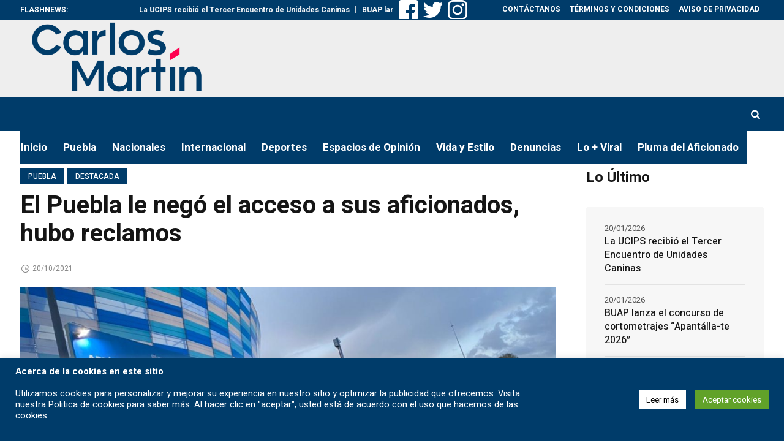

--- FILE ---
content_type: text/html; charset=UTF-8
request_url: https://carlosmartinhuerta.com.mx/el-puebla-le-nego-el-acceso-a-sus-aficionados-hubo-reclamos/
body_size: 32306
content:
<!DOCTYPE html>
<html lang="es" prefix="og: https://ogp.me/ns#" class="cmsmasters_html">
<head>
<meta charset="UTF-8" />
<meta name="viewport" content="width=device-width, initial-scale=1, maximum-scale=1" />
<meta name="format-detection" content="telephone=no" />
<link rel="profile" href="//gmpg.org/xfn/11" />
<link rel="pingback" href="https://carlosmartinhuerta.com.mx/xmlrpc.php" />
<script data-minify="1" type="text/javascript" id="wpp-js" src="https://carlosmartinhuerta.com.mx/wp-content/cache/min/1/wp-content/plugins/wordpress-popular-posts/assets/js/wpp.js?ver=1768325542" data-sampling="1" data-sampling-rate="100" data-api-url="https://carlosmartinhuerta.com.mx/wp-json/wordpress-popular-posts" data-post-id="61099" data-token="f60da9839f" data-lang="0" data-debug="1"></script>

		<!-- Meta Tag Manager -->
		<meta name="facebook-domain-verification" content="dcjhw2vwr2cnwr12puqrelr2d5gdbb" />
		<!-- / Meta Tag Manager -->

<!-- Search Engine Optimization by Rank Math PRO - https://rankmath.com/ -->
<title>El Puebla le negó el acceso a sus aficionados, hubo reclamos | Carlos Martin Huerta Noticias Puebla</title><link rel="preload" as="style" href="https://fonts.googleapis.com/css?family=Heebo%3A100%2C300%2C400%2C500%2C700%2C800%2C900&#038;display=swap" /><link rel="stylesheet" href="https://fonts.googleapis.com/css?family=Heebo%3A100%2C300%2C400%2C500%2C700%2C800%2C900&#038;display=swap" media="print" onload="this.media='all'" /><noscript><link rel="stylesheet" href="https://fonts.googleapis.com/css?family=Heebo%3A100%2C300%2C400%2C500%2C700%2C800%2C900&#038;display=swap" /></noscript><link rel="stylesheet" href="https://carlosmartinhuerta.com.mx/wp-content/cache/min/1/556148e09ccf14dc416610c188751ff3.css" media="all" data-minify="1" />
<meta name="description" content="El Puebla de La Franja ganó 2-0 al Mazatlan pero le falló a su afición que con boleto pagado no los dejó entrar. Las mentadas estuvieron de al 2x1 desde las puertas de acceso al estadio Cuautémoc."/>
<meta name="robots" content="follow, index, max-snippet:-1, max-video-preview:-1, max-image-preview:large"/>
<link rel="canonical" href="https://carlosmartinhuerta.com.mx/el-puebla-le-nego-el-acceso-a-sus-aficionados-hubo-reclamos/" />
<meta property="og:locale" content="es_MX" />
<meta property="og:type" content="article" />
<meta property="og:title" content="El Puebla le negó el acceso a sus aficionados, hubo reclamos | Carlos Martin Huerta Noticias Puebla" />
<meta property="og:description" content="El Puebla de La Franja ganó 2-0 al Mazatlan pero le falló a su afición que con boleto pagado no los dejó entrar. Las mentadas estuvieron de al 2x1 desde las puertas de acceso al estadio Cuautémoc." />
<meta property="og:url" content="https://carlosmartinhuerta.com.mx/el-puebla-le-nego-el-acceso-a-sus-aficionados-hubo-reclamos/" />
<meta property="og:site_name" content="WWW.CARLOSMARTINHUERTA.COM.MX" />
<meta property="article:publisher" content="https://www.facebook.com/carlosmartinhuertam" />
<meta property="article:tag" content="Estadio Cuahutémoc" />
<meta property="article:tag" content="Puebla" />
<meta property="article:tag" content="Puebla de la Franaja" />
<meta property="article:section" content="Puebla" />
<meta property="og:updated_time" content="2021-10-20T07:28:23-05:00" />
<meta property="og:image" content="https://carlosmartinhuerta.com.mx/wp-content/uploads/2021/10/WhatsApp-Image-2021-10-20-at-6.54.08-AM.jpeg" />
<meta property="og:image:secure_url" content="https://carlosmartinhuerta.com.mx/wp-content/uploads/2021/10/WhatsApp-Image-2021-10-20-at-6.54.08-AM.jpeg" />
<meta property="og:image:width" content="1280" />
<meta property="og:image:height" content="958" />
<meta property="og:image:alt" content="El Puebla le negó el acceso a sus aficionados, hubo reclamos" />
<meta property="og:image:type" content="image/jpeg" />
<meta property="article:published_time" content="2021-10-20T07:28:22-05:00" />
<meta property="article:modified_time" content="2021-10-20T07:28:23-05:00" />
<meta name="twitter:card" content="summary_large_image" />
<meta name="twitter:title" content="El Puebla le negó el acceso a sus aficionados, hubo reclamos | Carlos Martin Huerta Noticias Puebla" />
<meta name="twitter:description" content="El Puebla de La Franja ganó 2-0 al Mazatlan pero le falló a su afición que con boleto pagado no los dejó entrar. Las mentadas estuvieron de al 2x1 desde las puertas de acceso al estadio Cuautémoc." />
<meta name="twitter:site" content="@carlosmartinh" />
<meta name="twitter:creator" content="@carlosmartinh" />
<meta name="twitter:image" content="https://carlosmartinhuerta.com.mx/wp-content/uploads/2021/10/WhatsApp-Image-2021-10-20-at-6.54.08-AM.jpeg" />
<meta name="twitter:label1" content="Written by" />
<meta name="twitter:data1" content="redes" />
<meta name="twitter:label2" content="Time to read" />
<meta name="twitter:data2" content="Less than a minute" />
<script type="application/ld+json" class="rank-math-schema-pro">{"@context":"https://schema.org","@graph":[{"@type":["Organization","Person"],"@id":"https://carlosmartinhuerta.com.mx/#person","name":"alberi51","url":"https://carlosmartinhuerta.com.mx","sameAs":["https://www.facebook.com/carlosmartinhuertam","https://twitter.com/carlosmartinh","https://www.instagram.com/carlosmartinh/","https://www.youtube.com/channel/UC2Yt4NeuN3L96kMpqjLaaDA","https://www.tiktok.com/@carlosmartinhuerta","https://www.youtube.com/@CarlosMartinHuertaMacias"],"logo":{"@type":"ImageObject","@id":"https://carlosmartinhuerta.com.mx/#logo","url":"https://carlosmartinhuerta.com.mx/wp-content/uploads/2023/05/a7pjhLww.png","contentUrl":"https://carlosmartinhuerta.com.mx/wp-content/uploads/2023/05/a7pjhLww.png","caption":"WWW.CARLOSMARTINHUERTA.COM.MX","inLanguage":"es","width":"2048","height":"1173"},"image":{"@id":"https://carlosmartinhuerta.com.mx/#logo"}},{"@type":"WebSite","@id":"https://carlosmartinhuerta.com.mx/#website","url":"https://carlosmartinhuerta.com.mx","name":"WWW.CARLOSMARTINHUERTA.COM.MX","alternateName":"CARLOS MARTIN HUERTA","publisher":{"@id":"https://carlosmartinhuerta.com.mx/#person"},"inLanguage":"es"},{"@type":"ImageObject","@id":"https://carlosmartinhuerta.com.mx/wp-content/uploads/2021/10/WhatsApp-Image-2021-10-20-at-6.54.08-AM.jpeg","url":"https://carlosmartinhuerta.com.mx/wp-content/uploads/2021/10/WhatsApp-Image-2021-10-20-at-6.54.08-AM.jpeg","width":"1280","height":"958","inLanguage":"es"},{"@type":"WebPage","@id":"https://carlosmartinhuerta.com.mx/el-puebla-le-nego-el-acceso-a-sus-aficionados-hubo-reclamos/#webpage","url":"https://carlosmartinhuerta.com.mx/el-puebla-le-nego-el-acceso-a-sus-aficionados-hubo-reclamos/","name":"El Puebla le neg\u00f3 el acceso a sus aficionados, hubo reclamos | Carlos Martin Huerta Noticias Puebla","datePublished":"2021-10-20T07:28:22-05:00","dateModified":"2021-10-20T07:28:23-05:00","isPartOf":{"@id":"https://carlosmartinhuerta.com.mx/#website"},"primaryImageOfPage":{"@id":"https://carlosmartinhuerta.com.mx/wp-content/uploads/2021/10/WhatsApp-Image-2021-10-20-at-6.54.08-AM.jpeg"},"inLanguage":"es"},{"@type":"Person","@id":"https://carlosmartinhuerta.com.mx/author/redes/","name":"redes","url":"https://carlosmartinhuerta.com.mx/author/redes/","image":{"@type":"ImageObject","@id":"https://secure.gravatar.com/avatar/1b6446b61ccc6a6a3f8cbabbb39aef0544e15b15110a967f2b0c2b5e94198ebe?s=96&amp;d=mm&amp;r=g","url":"https://secure.gravatar.com/avatar/1b6446b61ccc6a6a3f8cbabbb39aef0544e15b15110a967f2b0c2b5e94198ebe?s=96&amp;d=mm&amp;r=g","caption":"redes","inLanguage":"es"}},{"@type":"BlogPosting","headline":"El Puebla le neg\u00f3 el acceso a sus aficionados, hubo reclamos | Carlos Martin Huerta Noticias Puebla","datePublished":"2021-10-20T07:28:22-05:00","dateModified":"2021-10-20T07:28:23-05:00","author":{"@id":"https://carlosmartinhuerta.com.mx/author/redes/","name":"redes"},"publisher":{"@id":"https://carlosmartinhuerta.com.mx/#person"},"description":"El Puebla de La Franja gan\u00f3 2-0 al Mazatlan pero le fall\u00f3 a su afici\u00f3n que con boleto pagado no los dej\u00f3 entrar. Las mentadas estuvieron de al 2x1 desde las puertas de acceso al estadio Cuaut\u00e9moc.","name":"El Puebla le neg\u00f3 el acceso a sus aficionados, hubo reclamos | Carlos Martin Huerta Noticias Puebla","@id":"https://carlosmartinhuerta.com.mx/el-puebla-le-nego-el-acceso-a-sus-aficionados-hubo-reclamos/#richSnippet","isPartOf":{"@id":"https://carlosmartinhuerta.com.mx/el-puebla-le-nego-el-acceso-a-sus-aficionados-hubo-reclamos/#webpage"},"image":{"@id":"https://carlosmartinhuerta.com.mx/wp-content/uploads/2021/10/WhatsApp-Image-2021-10-20-at-6.54.08-AM.jpeg"},"inLanguage":"es","mainEntityOfPage":{"@id":"https://carlosmartinhuerta.com.mx/el-puebla-le-nego-el-acceso-a-sus-aficionados-hubo-reclamos/#webpage"}}]}</script>
<!-- /Rank Math WordPress SEO plugin -->

<link rel='dns-prefetch' href='//www.googletagmanager.com' />
<link rel='dns-prefetch' href='//fonts.googleapis.com' />
<link rel='dns-prefetch' href='//maps.googleapis.com' />
<link rel='dns-prefetch' href='//maps.gstatic.com' />
<link rel='dns-prefetch' href='//fonts.gstatic.com' />
<link rel='dns-prefetch' href='//ajax.googleapis.com' />
<link rel='dns-prefetch' href='//apis.google.com' />
<link rel='dns-prefetch' href='//google-analytics.com' />
<link rel='dns-prefetch' href='//www.google-analytics.com' />
<link rel='dns-prefetch' href='//ssl.google-analytics.com' />
<link rel='dns-prefetch' href='//youtube.com' />
<link rel='dns-prefetch' href='//api.pinterest.com' />
<link rel='dns-prefetch' href='//cdnjs.cloudflare.com' />
<link rel='dns-prefetch' href='//connect.facebook.net' />
<link rel='dns-prefetch' href='//platform.twitter.com' />
<link rel='dns-prefetch' href='//syndication.twitter.com' />
<link rel='dns-prefetch' href='//platform.instagram.com' />
<link rel='dns-prefetch' href='//disqus.com' />
<link rel='dns-prefetch' href='//sitename.disqus.com' />
<link rel='dns-prefetch' href='//s7.addthis.com' />
<link rel='dns-prefetch' href='//platform.linkedin.com' />
<link rel='dns-prefetch' href='//w.sharethis.com' />
<link rel='dns-prefetch' href='//i0.wp.com' />
<link rel='dns-prefetch' href='//i1.wp.com' />
<link rel='dns-prefetch' href='//i2.wp.com' />
<link rel='dns-prefetch' href='//stats.wp.com' />
<link rel='dns-prefetch' href='//pixel.wp.com' />
<link rel='dns-prefetch' href='//s.gravatar.com' />
<link rel='dns-prefetch' href='//0.gravatar.com' />
<link rel='dns-prefetch' href='//2.gravatar.com' />
<link rel='dns-prefetch' href='//1.gravatar.com' />
<link rel='dns-prefetch' href='//pagead2.googlesyndication.com' />
<link href='https://fonts.gstatic.com' crossorigin rel='preconnect' />
<link rel="alternate" type="application/rss+xml" title="Carlos Martin Huerta Noticias Puebla &raquo; Feed" href="https://carlosmartinhuerta.com.mx/feed/" />
<link rel="alternate" type="application/rss+xml" title="Carlos Martin Huerta Noticias Puebla &raquo; RSS de los comentarios" href="https://carlosmartinhuerta.com.mx/comments/feed/" />
<link rel="alternate" title="oEmbed (JSON)" type="application/json+oembed" href="https://carlosmartinhuerta.com.mx/wp-json/oembed/1.0/embed?url=https%3A%2F%2Fcarlosmartinhuerta.com.mx%2Fel-puebla-le-nego-el-acceso-a-sus-aficionados-hubo-reclamos%2F" />
<link rel="alternate" title="oEmbed (XML)" type="text/xml+oembed" href="https://carlosmartinhuerta.com.mx/wp-json/oembed/1.0/embed?url=https%3A%2F%2Fcarlosmartinhuerta.com.mx%2Fel-puebla-le-nego-el-acceso-a-sus-aficionados-hubo-reclamos%2F&#038;format=xml" />
<style id='wp-img-auto-sizes-contain-inline-css' type='text/css'>
img:is([sizes=auto i],[sizes^="auto," i]){contain-intrinsic-size:3000px 1500px}
/*# sourceURL=wp-img-auto-sizes-contain-inline-css */
</style>
<style id='wp-emoji-styles-inline-css' type='text/css'>

	img.wp-smiley, img.emoji {
		display: inline !important;
		border: none !important;
		box-shadow: none !important;
		height: 1em !important;
		width: 1em !important;
		margin: 0 0.07em !important;
		vertical-align: -0.1em !important;
		background: none !important;
		padding: 0 !important;
	}
/*# sourceURL=wp-emoji-styles-inline-css */
</style>
<style id='wp-block-library-inline-css' type='text/css'>
:root{--wp-block-synced-color:#7a00df;--wp-block-synced-color--rgb:122,0,223;--wp-bound-block-color:var(--wp-block-synced-color);--wp-editor-canvas-background:#ddd;--wp-admin-theme-color:#007cba;--wp-admin-theme-color--rgb:0,124,186;--wp-admin-theme-color-darker-10:#006ba1;--wp-admin-theme-color-darker-10--rgb:0,107,160.5;--wp-admin-theme-color-darker-20:#005a87;--wp-admin-theme-color-darker-20--rgb:0,90,135;--wp-admin-border-width-focus:2px}@media (min-resolution:192dpi){:root{--wp-admin-border-width-focus:1.5px}}.wp-element-button{cursor:pointer}:root .has-very-light-gray-background-color{background-color:#eee}:root .has-very-dark-gray-background-color{background-color:#313131}:root .has-very-light-gray-color{color:#eee}:root .has-very-dark-gray-color{color:#313131}:root .has-vivid-green-cyan-to-vivid-cyan-blue-gradient-background{background:linear-gradient(135deg,#00d084,#0693e3)}:root .has-purple-crush-gradient-background{background:linear-gradient(135deg,#34e2e4,#4721fb 50%,#ab1dfe)}:root .has-hazy-dawn-gradient-background{background:linear-gradient(135deg,#faaca8,#dad0ec)}:root .has-subdued-olive-gradient-background{background:linear-gradient(135deg,#fafae1,#67a671)}:root .has-atomic-cream-gradient-background{background:linear-gradient(135deg,#fdd79a,#004a59)}:root .has-nightshade-gradient-background{background:linear-gradient(135deg,#330968,#31cdcf)}:root .has-midnight-gradient-background{background:linear-gradient(135deg,#020381,#2874fc)}:root{--wp--preset--font-size--normal:16px;--wp--preset--font-size--huge:42px}.has-regular-font-size{font-size:1em}.has-larger-font-size{font-size:2.625em}.has-normal-font-size{font-size:var(--wp--preset--font-size--normal)}.has-huge-font-size{font-size:var(--wp--preset--font-size--huge)}.has-text-align-center{text-align:center}.has-text-align-left{text-align:left}.has-text-align-right{text-align:right}.has-fit-text{white-space:nowrap!important}#end-resizable-editor-section{display:none}.aligncenter{clear:both}.items-justified-left{justify-content:flex-start}.items-justified-center{justify-content:center}.items-justified-right{justify-content:flex-end}.items-justified-space-between{justify-content:space-between}.screen-reader-text{border:0;clip-path:inset(50%);height:1px;margin:-1px;overflow:hidden;padding:0;position:absolute;width:1px;word-wrap:normal!important}.screen-reader-text:focus{background-color:#ddd;clip-path:none;color:#444;display:block;font-size:1em;height:auto;left:5px;line-height:normal;padding:15px 23px 14px;text-decoration:none;top:5px;width:auto;z-index:100000}html :where(.has-border-color){border-style:solid}html :where([style*=border-top-color]){border-top-style:solid}html :where([style*=border-right-color]){border-right-style:solid}html :where([style*=border-bottom-color]){border-bottom-style:solid}html :where([style*=border-left-color]){border-left-style:solid}html :where([style*=border-width]){border-style:solid}html :where([style*=border-top-width]){border-top-style:solid}html :where([style*=border-right-width]){border-right-style:solid}html :where([style*=border-bottom-width]){border-bottom-style:solid}html :where([style*=border-left-width]){border-left-style:solid}html :where(img[class*=wp-image-]){height:auto;max-width:100%}:where(figure){margin:0 0 1em}html :where(.is-position-sticky){--wp-admin--admin-bar--position-offset:var(--wp-admin--admin-bar--height,0px)}@media screen and (max-width:600px){html :where(.is-position-sticky){--wp-admin--admin-bar--position-offset:0px}}

/*# sourceURL=wp-block-library-inline-css */
</style><style id='wp-block-image-inline-css' type='text/css'>
.wp-block-image>a,.wp-block-image>figure>a{display:inline-block}.wp-block-image img{box-sizing:border-box;height:auto;max-width:100%;vertical-align:bottom}@media not (prefers-reduced-motion){.wp-block-image img.hide{visibility:hidden}.wp-block-image img.show{animation:show-content-image .4s}}.wp-block-image[style*=border-radius] img,.wp-block-image[style*=border-radius]>a{border-radius:inherit}.wp-block-image.has-custom-border img{box-sizing:border-box}.wp-block-image.aligncenter{text-align:center}.wp-block-image.alignfull>a,.wp-block-image.alignwide>a{width:100%}.wp-block-image.alignfull img,.wp-block-image.alignwide img{height:auto;width:100%}.wp-block-image .aligncenter,.wp-block-image .alignleft,.wp-block-image .alignright,.wp-block-image.aligncenter,.wp-block-image.alignleft,.wp-block-image.alignright{display:table}.wp-block-image .aligncenter>figcaption,.wp-block-image .alignleft>figcaption,.wp-block-image .alignright>figcaption,.wp-block-image.aligncenter>figcaption,.wp-block-image.alignleft>figcaption,.wp-block-image.alignright>figcaption{caption-side:bottom;display:table-caption}.wp-block-image .alignleft{float:left;margin:.5em 1em .5em 0}.wp-block-image .alignright{float:right;margin:.5em 0 .5em 1em}.wp-block-image .aligncenter{margin-left:auto;margin-right:auto}.wp-block-image :where(figcaption){margin-bottom:1em;margin-top:.5em}.wp-block-image.is-style-circle-mask img{border-radius:9999px}@supports ((-webkit-mask-image:none) or (mask-image:none)) or (-webkit-mask-image:none){.wp-block-image.is-style-circle-mask img{border-radius:0;-webkit-mask-image:url('data:image/svg+xml;utf8,<svg viewBox="0 0 100 100" xmlns="http://www.w3.org/2000/svg"><circle cx="50" cy="50" r="50"/></svg>');mask-image:url('data:image/svg+xml;utf8,<svg viewBox="0 0 100 100" xmlns="http://www.w3.org/2000/svg"><circle cx="50" cy="50" r="50"/></svg>');mask-mode:alpha;-webkit-mask-position:center;mask-position:center;-webkit-mask-repeat:no-repeat;mask-repeat:no-repeat;-webkit-mask-size:contain;mask-size:contain}}:root :where(.wp-block-image.is-style-rounded img,.wp-block-image .is-style-rounded img){border-radius:9999px}.wp-block-image figure{margin:0}.wp-lightbox-container{display:flex;flex-direction:column;position:relative}.wp-lightbox-container img{cursor:zoom-in}.wp-lightbox-container img:hover+button{opacity:1}.wp-lightbox-container button{align-items:center;backdrop-filter:blur(16px) saturate(180%);background-color:#5a5a5a40;border:none;border-radius:4px;cursor:zoom-in;display:flex;height:20px;justify-content:center;opacity:0;padding:0;position:absolute;right:16px;text-align:center;top:16px;width:20px;z-index:100}@media not (prefers-reduced-motion){.wp-lightbox-container button{transition:opacity .2s ease}}.wp-lightbox-container button:focus-visible{outline:3px auto #5a5a5a40;outline:3px auto -webkit-focus-ring-color;outline-offset:3px}.wp-lightbox-container button:hover{cursor:pointer;opacity:1}.wp-lightbox-container button:focus{opacity:1}.wp-lightbox-container button:focus,.wp-lightbox-container button:hover,.wp-lightbox-container button:not(:hover):not(:active):not(.has-background){background-color:#5a5a5a40;border:none}.wp-lightbox-overlay{box-sizing:border-box;cursor:zoom-out;height:100vh;left:0;overflow:hidden;position:fixed;top:0;visibility:hidden;width:100%;z-index:100000}.wp-lightbox-overlay .close-button{align-items:center;cursor:pointer;display:flex;justify-content:center;min-height:40px;min-width:40px;padding:0;position:absolute;right:calc(env(safe-area-inset-right) + 16px);top:calc(env(safe-area-inset-top) + 16px);z-index:5000000}.wp-lightbox-overlay .close-button:focus,.wp-lightbox-overlay .close-button:hover,.wp-lightbox-overlay .close-button:not(:hover):not(:active):not(.has-background){background:none;border:none}.wp-lightbox-overlay .lightbox-image-container{height:var(--wp--lightbox-container-height);left:50%;overflow:hidden;position:absolute;top:50%;transform:translate(-50%,-50%);transform-origin:top left;width:var(--wp--lightbox-container-width);z-index:9999999999}.wp-lightbox-overlay .wp-block-image{align-items:center;box-sizing:border-box;display:flex;height:100%;justify-content:center;margin:0;position:relative;transform-origin:0 0;width:100%;z-index:3000000}.wp-lightbox-overlay .wp-block-image img{height:var(--wp--lightbox-image-height);min-height:var(--wp--lightbox-image-height);min-width:var(--wp--lightbox-image-width);width:var(--wp--lightbox-image-width)}.wp-lightbox-overlay .wp-block-image figcaption{display:none}.wp-lightbox-overlay button{background:none;border:none}.wp-lightbox-overlay .scrim{background-color:#fff;height:100%;opacity:.9;position:absolute;width:100%;z-index:2000000}.wp-lightbox-overlay.active{visibility:visible}@media not (prefers-reduced-motion){.wp-lightbox-overlay.active{animation:turn-on-visibility .25s both}.wp-lightbox-overlay.active img{animation:turn-on-visibility .35s both}.wp-lightbox-overlay.show-closing-animation:not(.active){animation:turn-off-visibility .35s both}.wp-lightbox-overlay.show-closing-animation:not(.active) img{animation:turn-off-visibility .25s both}.wp-lightbox-overlay.zoom.active{animation:none;opacity:1;visibility:visible}.wp-lightbox-overlay.zoom.active .lightbox-image-container{animation:lightbox-zoom-in .4s}.wp-lightbox-overlay.zoom.active .lightbox-image-container img{animation:none}.wp-lightbox-overlay.zoom.active .scrim{animation:turn-on-visibility .4s forwards}.wp-lightbox-overlay.zoom.show-closing-animation:not(.active){animation:none}.wp-lightbox-overlay.zoom.show-closing-animation:not(.active) .lightbox-image-container{animation:lightbox-zoom-out .4s}.wp-lightbox-overlay.zoom.show-closing-animation:not(.active) .lightbox-image-container img{animation:none}.wp-lightbox-overlay.zoom.show-closing-animation:not(.active) .scrim{animation:turn-off-visibility .4s forwards}}@keyframes show-content-image{0%{visibility:hidden}99%{visibility:hidden}to{visibility:visible}}@keyframes turn-on-visibility{0%{opacity:0}to{opacity:1}}@keyframes turn-off-visibility{0%{opacity:1;visibility:visible}99%{opacity:0;visibility:visible}to{opacity:0;visibility:hidden}}@keyframes lightbox-zoom-in{0%{transform:translate(calc((-100vw + var(--wp--lightbox-scrollbar-width))/2 + var(--wp--lightbox-initial-left-position)),calc(-50vh + var(--wp--lightbox-initial-top-position))) scale(var(--wp--lightbox-scale))}to{transform:translate(-50%,-50%) scale(1)}}@keyframes lightbox-zoom-out{0%{transform:translate(-50%,-50%) scale(1);visibility:visible}99%{visibility:visible}to{transform:translate(calc((-100vw + var(--wp--lightbox-scrollbar-width))/2 + var(--wp--lightbox-initial-left-position)),calc(-50vh + var(--wp--lightbox-initial-top-position))) scale(var(--wp--lightbox-scale));visibility:hidden}}
/*# sourceURL=https://carlosmartinhuerta.com.mx/wp-includes/blocks/image/style.min.css */
</style>
<style id='wp-block-paragraph-inline-css' type='text/css'>
.is-small-text{font-size:.875em}.is-regular-text{font-size:1em}.is-large-text{font-size:2.25em}.is-larger-text{font-size:3em}.has-drop-cap:not(:focus):first-letter{float:left;font-size:8.4em;font-style:normal;font-weight:100;line-height:.68;margin:.05em .1em 0 0;text-transform:uppercase}body.rtl .has-drop-cap:not(:focus):first-letter{float:none;margin-left:.1em}p.has-drop-cap.has-background{overflow:hidden}:root :where(p.has-background){padding:1.25em 2.375em}:where(p.has-text-color:not(.has-link-color)) a{color:inherit}p.has-text-align-left[style*="writing-mode:vertical-lr"],p.has-text-align-right[style*="writing-mode:vertical-rl"]{rotate:180deg}
/*# sourceURL=https://carlosmartinhuerta.com.mx/wp-includes/blocks/paragraph/style.min.css */
</style>
<style id='global-styles-inline-css' type='text/css'>
:root{--wp--preset--aspect-ratio--square: 1;--wp--preset--aspect-ratio--4-3: 4/3;--wp--preset--aspect-ratio--3-4: 3/4;--wp--preset--aspect-ratio--3-2: 3/2;--wp--preset--aspect-ratio--2-3: 2/3;--wp--preset--aspect-ratio--16-9: 16/9;--wp--preset--aspect-ratio--9-16: 9/16;--wp--preset--color--black: #000000;--wp--preset--color--cyan-bluish-gray: #abb8c3;--wp--preset--color--white: #ffffff;--wp--preset--color--pale-pink: #f78da7;--wp--preset--color--vivid-red: #cf2e2e;--wp--preset--color--luminous-vivid-orange: #ff6900;--wp--preset--color--luminous-vivid-amber: #fcb900;--wp--preset--color--light-green-cyan: #7bdcb5;--wp--preset--color--vivid-green-cyan: #00d084;--wp--preset--color--pale-cyan-blue: #8ed1fc;--wp--preset--color--vivid-cyan-blue: #0693e3;--wp--preset--color--vivid-purple: #9b51e0;--wp--preset--color--color-1: #565656;--wp--preset--color--color-2: #e12b2b;--wp--preset--color--color-3: #878787;--wp--preset--color--color-4: #151515;--wp--preset--color--color-5: #ffffff;--wp--preset--color--color-6: #f7f7f7;--wp--preset--color--color-7: #e3e3e3;--wp--preset--color--color-8: #e4e4e4;--wp--preset--gradient--vivid-cyan-blue-to-vivid-purple: linear-gradient(135deg,rgb(6,147,227) 0%,rgb(155,81,224) 100%);--wp--preset--gradient--light-green-cyan-to-vivid-green-cyan: linear-gradient(135deg,rgb(122,220,180) 0%,rgb(0,208,130) 100%);--wp--preset--gradient--luminous-vivid-amber-to-luminous-vivid-orange: linear-gradient(135deg,rgb(252,185,0) 0%,rgb(255,105,0) 100%);--wp--preset--gradient--luminous-vivid-orange-to-vivid-red: linear-gradient(135deg,rgb(255,105,0) 0%,rgb(207,46,46) 100%);--wp--preset--gradient--very-light-gray-to-cyan-bluish-gray: linear-gradient(135deg,rgb(238,238,238) 0%,rgb(169,184,195) 100%);--wp--preset--gradient--cool-to-warm-spectrum: linear-gradient(135deg,rgb(74,234,220) 0%,rgb(151,120,209) 20%,rgb(207,42,186) 40%,rgb(238,44,130) 60%,rgb(251,105,98) 80%,rgb(254,248,76) 100%);--wp--preset--gradient--blush-light-purple: linear-gradient(135deg,rgb(255,206,236) 0%,rgb(152,150,240) 100%);--wp--preset--gradient--blush-bordeaux: linear-gradient(135deg,rgb(254,205,165) 0%,rgb(254,45,45) 50%,rgb(107,0,62) 100%);--wp--preset--gradient--luminous-dusk: linear-gradient(135deg,rgb(255,203,112) 0%,rgb(199,81,192) 50%,rgb(65,88,208) 100%);--wp--preset--gradient--pale-ocean: linear-gradient(135deg,rgb(255,245,203) 0%,rgb(182,227,212) 50%,rgb(51,167,181) 100%);--wp--preset--gradient--electric-grass: linear-gradient(135deg,rgb(202,248,128) 0%,rgb(113,206,126) 100%);--wp--preset--gradient--midnight: linear-gradient(135deg,rgb(2,3,129) 0%,rgb(40,116,252) 100%);--wp--preset--font-size--small: 13px;--wp--preset--font-size--medium: 20px;--wp--preset--font-size--large: 36px;--wp--preset--font-size--x-large: 42px;--wp--preset--spacing--20: 0.44rem;--wp--preset--spacing--30: 0.67rem;--wp--preset--spacing--40: 1rem;--wp--preset--spacing--50: 1.5rem;--wp--preset--spacing--60: 2.25rem;--wp--preset--spacing--70: 3.38rem;--wp--preset--spacing--80: 5.06rem;--wp--preset--shadow--natural: 6px 6px 9px rgba(0, 0, 0, 0.2);--wp--preset--shadow--deep: 12px 12px 50px rgba(0, 0, 0, 0.4);--wp--preset--shadow--sharp: 6px 6px 0px rgba(0, 0, 0, 0.2);--wp--preset--shadow--outlined: 6px 6px 0px -3px rgb(255, 255, 255), 6px 6px rgb(0, 0, 0);--wp--preset--shadow--crisp: 6px 6px 0px rgb(0, 0, 0);}:where(.is-layout-flex){gap: 0.5em;}:where(.is-layout-grid){gap: 0.5em;}body .is-layout-flex{display: flex;}.is-layout-flex{flex-wrap: wrap;align-items: center;}.is-layout-flex > :is(*, div){margin: 0;}body .is-layout-grid{display: grid;}.is-layout-grid > :is(*, div){margin: 0;}:where(.wp-block-columns.is-layout-flex){gap: 2em;}:where(.wp-block-columns.is-layout-grid){gap: 2em;}:where(.wp-block-post-template.is-layout-flex){gap: 1.25em;}:where(.wp-block-post-template.is-layout-grid){gap: 1.25em;}.has-black-color{color: var(--wp--preset--color--black) !important;}.has-cyan-bluish-gray-color{color: var(--wp--preset--color--cyan-bluish-gray) !important;}.has-white-color{color: var(--wp--preset--color--white) !important;}.has-pale-pink-color{color: var(--wp--preset--color--pale-pink) !important;}.has-vivid-red-color{color: var(--wp--preset--color--vivid-red) !important;}.has-luminous-vivid-orange-color{color: var(--wp--preset--color--luminous-vivid-orange) !important;}.has-luminous-vivid-amber-color{color: var(--wp--preset--color--luminous-vivid-amber) !important;}.has-light-green-cyan-color{color: var(--wp--preset--color--light-green-cyan) !important;}.has-vivid-green-cyan-color{color: var(--wp--preset--color--vivid-green-cyan) !important;}.has-pale-cyan-blue-color{color: var(--wp--preset--color--pale-cyan-blue) !important;}.has-vivid-cyan-blue-color{color: var(--wp--preset--color--vivid-cyan-blue) !important;}.has-vivid-purple-color{color: var(--wp--preset--color--vivid-purple) !important;}.has-black-background-color{background-color: var(--wp--preset--color--black) !important;}.has-cyan-bluish-gray-background-color{background-color: var(--wp--preset--color--cyan-bluish-gray) !important;}.has-white-background-color{background-color: var(--wp--preset--color--white) !important;}.has-pale-pink-background-color{background-color: var(--wp--preset--color--pale-pink) !important;}.has-vivid-red-background-color{background-color: var(--wp--preset--color--vivid-red) !important;}.has-luminous-vivid-orange-background-color{background-color: var(--wp--preset--color--luminous-vivid-orange) !important;}.has-luminous-vivid-amber-background-color{background-color: var(--wp--preset--color--luminous-vivid-amber) !important;}.has-light-green-cyan-background-color{background-color: var(--wp--preset--color--light-green-cyan) !important;}.has-vivid-green-cyan-background-color{background-color: var(--wp--preset--color--vivid-green-cyan) !important;}.has-pale-cyan-blue-background-color{background-color: var(--wp--preset--color--pale-cyan-blue) !important;}.has-vivid-cyan-blue-background-color{background-color: var(--wp--preset--color--vivid-cyan-blue) !important;}.has-vivid-purple-background-color{background-color: var(--wp--preset--color--vivid-purple) !important;}.has-black-border-color{border-color: var(--wp--preset--color--black) !important;}.has-cyan-bluish-gray-border-color{border-color: var(--wp--preset--color--cyan-bluish-gray) !important;}.has-white-border-color{border-color: var(--wp--preset--color--white) !important;}.has-pale-pink-border-color{border-color: var(--wp--preset--color--pale-pink) !important;}.has-vivid-red-border-color{border-color: var(--wp--preset--color--vivid-red) !important;}.has-luminous-vivid-orange-border-color{border-color: var(--wp--preset--color--luminous-vivid-orange) !important;}.has-luminous-vivid-amber-border-color{border-color: var(--wp--preset--color--luminous-vivid-amber) !important;}.has-light-green-cyan-border-color{border-color: var(--wp--preset--color--light-green-cyan) !important;}.has-vivid-green-cyan-border-color{border-color: var(--wp--preset--color--vivid-green-cyan) !important;}.has-pale-cyan-blue-border-color{border-color: var(--wp--preset--color--pale-cyan-blue) !important;}.has-vivid-cyan-blue-border-color{border-color: var(--wp--preset--color--vivid-cyan-blue) !important;}.has-vivid-purple-border-color{border-color: var(--wp--preset--color--vivid-purple) !important;}.has-vivid-cyan-blue-to-vivid-purple-gradient-background{background: var(--wp--preset--gradient--vivid-cyan-blue-to-vivid-purple) !important;}.has-light-green-cyan-to-vivid-green-cyan-gradient-background{background: var(--wp--preset--gradient--light-green-cyan-to-vivid-green-cyan) !important;}.has-luminous-vivid-amber-to-luminous-vivid-orange-gradient-background{background: var(--wp--preset--gradient--luminous-vivid-amber-to-luminous-vivid-orange) !important;}.has-luminous-vivid-orange-to-vivid-red-gradient-background{background: var(--wp--preset--gradient--luminous-vivid-orange-to-vivid-red) !important;}.has-very-light-gray-to-cyan-bluish-gray-gradient-background{background: var(--wp--preset--gradient--very-light-gray-to-cyan-bluish-gray) !important;}.has-cool-to-warm-spectrum-gradient-background{background: var(--wp--preset--gradient--cool-to-warm-spectrum) !important;}.has-blush-light-purple-gradient-background{background: var(--wp--preset--gradient--blush-light-purple) !important;}.has-blush-bordeaux-gradient-background{background: var(--wp--preset--gradient--blush-bordeaux) !important;}.has-luminous-dusk-gradient-background{background: var(--wp--preset--gradient--luminous-dusk) !important;}.has-pale-ocean-gradient-background{background: var(--wp--preset--gradient--pale-ocean) !important;}.has-electric-grass-gradient-background{background: var(--wp--preset--gradient--electric-grass) !important;}.has-midnight-gradient-background{background: var(--wp--preset--gradient--midnight) !important;}.has-small-font-size{font-size: var(--wp--preset--font-size--small) !important;}.has-medium-font-size{font-size: var(--wp--preset--font-size--medium) !important;}.has-large-font-size{font-size: var(--wp--preset--font-size--large) !important;}.has-x-large-font-size{font-size: var(--wp--preset--font-size--x-large) !important;}
/*# sourceURL=global-styles-inline-css */
</style>

<style id='classic-theme-styles-inline-css' type='text/css'>
/*! This file is auto-generated */
.wp-block-button__link{color:#fff;background-color:#32373c;border-radius:9999px;box-shadow:none;text-decoration:none;padding:calc(.667em + 2px) calc(1.333em + 2px);font-size:1.125em}.wp-block-file__button{background:#32373c;color:#fff;text-decoration:none}
/*# sourceURL=/wp-includes/css/classic-themes.min.css */
</style>








<style id='magazilla-style-inline-css' type='text/css'>

	.header_mid .header_mid_inner .logo_wrap {
		width : 308px;
	}

	.header_mid_inner .logo img.logo_retina {
		width : 1000px;
	}


		.headline_aligner, 
		.cmsmasters_breadcrumbs_aligner {
			min-height:95px;
		}
		

	.header_top {
		height : 32px;
	}
	
	.header_mid {
		height : 126px;
	}
	
	.header_bot {
		height : 56px;
	}
	
	#page.cmsmasters_heading_after_header #middle, 
	#page.cmsmasters_heading_under_header #middle .headline .headline_outer {
		padding-top : 126px;
	}
	
	#page.cmsmasters_heading_after_header.enable_header_top #middle, 
	#page.cmsmasters_heading_under_header.enable_header_top #middle .headline .headline_outer {
		padding-top : 158px;
	}
	
	#page.cmsmasters_heading_after_header.enable_header_bottom #middle, 
	#page.cmsmasters_heading_under_header.enable_header_bottom #middle .headline .headline_outer {
		padding-top : 182px;
	}
	
	#page.cmsmasters_heading_after_header.enable_header_top.enable_header_bottom #middle, 
	#page.cmsmasters_heading_under_header.enable_header_top.enable_header_bottom #middle .headline .headline_outer {
		padding-top : 214px;
	}
	
	@media only screen and (max-width: 1024px) {
		.header_top,
		.header_mid,
		.header_bot {
			height : auto;
		}
		
		.header_mid .header_mid_inner_cont > div {
			height : 126px;
			max-height : 65px;
		}
		
		.header_bot .header_bot_inner_cont > div {
			height : 56px;
		}
		
		#page.cmsmasters_heading_after_header #middle, 
		#page.cmsmasters_heading_under_header #middle .headline .headline_outer, 
		#page.cmsmasters_heading_after_header.enable_header_top #middle, 
		#page.cmsmasters_heading_under_header.enable_header_top #middle .headline .headline_outer, 
		#page.cmsmasters_heading_after_header.enable_header_bottom #middle, 
		#page.cmsmasters_heading_under_header.enable_header_bottom #middle .headline .headline_outer, 
		#page.cmsmasters_heading_after_header.enable_header_top.enable_header_bottom #middle, 
		#page.cmsmasters_heading_under_header.enable_header_top.enable_header_bottom #middle .headline .headline_outer {
			padding-top : 0 !important;
		}
	}
	
	@media only screen and (max-width: 768px) {
		.header_mid .header_mid_inner_cont > div, 
		.header_bot .header_bot_inner_cont > div {
			height:auto;
		}
	}

/*# sourceURL=magazilla-style-inline-css */
</style>










<script type="text/javascript" src="https://carlosmartinhuerta.com.mx/wp-includes/js/jquery/jquery.min.js?ver=3.7.1" id="jquery-core-js"></script>
<script type="text/javascript" src="https://carlosmartinhuerta.com.mx/wp-includes/js/jquery/jquery-migrate.min.js?ver=3.4.1" id="jquery-migrate-js"></script>
<script type="text/javascript" id="cookie-law-info-js-extra">
/* <![CDATA[ */
var Cli_Data = {"nn_cookie_ids":[],"cookielist":[],"non_necessary_cookies":[],"ccpaEnabled":"","ccpaRegionBased":"","ccpaBarEnabled":"","strictlyEnabled":["necessary","obligatoire"],"ccpaType":"gdpr","js_blocking":"1","custom_integration":"","triggerDomRefresh":"","secure_cookies":""};
var cli_cookiebar_settings = {"animate_speed_hide":"500","animate_speed_show":"500","background":"#003c6a","border":"#b1a6a6c2","border_on":"","button_1_button_colour":"#61a229","button_1_button_hover":"#4e8221","button_1_link_colour":"#fff","button_1_as_button":"1","button_1_new_win":"","button_2_button_colour":"#333","button_2_button_hover":"#292929","button_2_link_colour":"#444","button_2_as_button":"","button_2_hidebar":"","button_3_button_colour":"#dd3333","button_3_button_hover":"#b12929","button_3_link_colour":"#fff","button_3_as_button":"1","button_3_new_win":"","button_4_button_colour":"#ffffff","button_4_button_hover":"#cccccc","button_4_link_colour":"#000000","button_4_as_button":"1","button_7_button_colour":"#61a229","button_7_button_hover":"#4e8221","button_7_link_colour":"#fff","button_7_as_button":"1","button_7_new_win":"","font_family":"inherit","header_fix":"","notify_animate_hide":"1","notify_animate_show":"","notify_div_id":"#cookie-law-info-bar","notify_position_horizontal":"right","notify_position_vertical":"bottom","scroll_close":"","scroll_close_reload":"","accept_close_reload":"","reject_close_reload":"","showagain_tab":"1","showagain_background":"#fff","showagain_border":"#000","showagain_div_id":"#cookie-law-info-again","showagain_x_position":"100px","text":"#ffffff","show_once_yn":"","show_once":"10000","logging_on":"","as_popup":"","popup_overlay":"1","bar_heading_text":"","cookie_bar_as":"banner","popup_showagain_position":"bottom-right","widget_position":"left"};
var log_object = {"ajax_url":"https://carlosmartinhuerta.com.mx/wp-admin/admin-ajax.php"};
//# sourceURL=cookie-law-info-js-extra
/* ]]> */
</script>
<script data-minify="1" type="text/javascript" src="https://carlosmartinhuerta.com.mx/wp-content/cache/min/1/wp-content/plugins/cookie-law-info/legacy/public/js/cookie-law-info-public.js?ver=1768325542" id="cookie-law-info-js"></script>
<script type="text/javascript" src="https://carlosmartinhuerta.com.mx/wp-content/themes/magazilla/js/debounced-resize.min.js?ver=1.0.0" id="debounced-resize-js"></script>
<script type="text/javascript" src="https://carlosmartinhuerta.com.mx/wp-content/themes/magazilla/js/modernizr.min.js?ver=1.0.0" id="modernizr-js"></script>
<script type="text/javascript" src="https://carlosmartinhuerta.com.mx/wp-content/themes/magazilla/js/respond.min.js?ver=1.0.0" id="respond-js"></script>
<script type="text/javascript" src="https://carlosmartinhuerta.com.mx/wp-content/themes/magazilla/js/jquery.iLightBox.min.js?ver=2.2.0" id="iLightBox-js"></script>

<!-- Google tag (gtag.js) snippet added by Site Kit -->
<!-- Fragmento de código de Google Analytics añadido por Site Kit -->
<script type="text/javascript" src="https://www.googletagmanager.com/gtag/js?id=GT-NNZPH26" id="google_gtagjs-js" async></script>
<script type="text/javascript" id="google_gtagjs-js-after">
/* <![CDATA[ */
window.dataLayer = window.dataLayer || [];function gtag(){dataLayer.push(arguments);}
gtag("set","linker",{"domains":["carlosmartinhuerta.com.mx"]});
gtag("js", new Date());
gtag("set", "developer_id.dZTNiMT", true);
gtag("config", "GT-NNZPH26", {"googlesitekit_post_type":"post","googlesitekit_post_author":"redes","googlesitekit_post_date":"20211020"});
//# sourceURL=google_gtagjs-js-after
/* ]]> */
</script>
<link rel="https://api.w.org/" href="https://carlosmartinhuerta.com.mx/wp-json/" /><link rel="alternate" title="JSON" type="application/json" href="https://carlosmartinhuerta.com.mx/wp-json/wp/v2/posts/61099" /><link rel="EditURI" type="application/rsd+xml" title="RSD" href="https://carlosmartinhuerta.com.mx/xmlrpc.php?rsd" />
<meta name="generator" content="WordPress 6.9" />
<link rel='shortlink' href='https://carlosmartinhuerta.com.mx/?p=61099' />
<meta name="generator" content="Site Kit by Google 1.170.0" />            <style id="wpp-loading-animation-styles">@-webkit-keyframes bgslide{from{background-position-x:0}to{background-position-x:-200%}}@keyframes bgslide{from{background-position-x:0}to{background-position-x:-200%}}.wpp-widget-block-placeholder,.wpp-shortcode-placeholder{margin:0 auto;width:60px;height:3px;background:#dd3737;background:linear-gradient(90deg,#dd3737 0%,#571313 10%,#dd3737 100%);background-size:200% auto;border-radius:3px;-webkit-animation:bgslide 1s infinite linear;animation:bgslide 1s infinite linear}</style>
            		<script>
			document.documentElement.className = document.documentElement.className.replace('no-js', 'js');
		</script>
				<style>
			.no-js img.lazyload {
				display: none;
			}

			figure.wp-block-image img.lazyloading {
				min-width: 150px;
			}

						.lazyload, .lazyloading {
				opacity: 0;
			}

			.lazyloaded {
				opacity: 1;
				transition: opacity 400ms;
				transition-delay: 0ms;
			}

					</style>
		
<!-- Metaetiquetas de Google AdSense añadidas por Site Kit -->
<meta name="google-adsense-platform-account" content="ca-host-pub-2644536267352236">
<meta name="google-adsense-platform-domain" content="sitekit.withgoogle.com">
<!-- Acabar con las metaetiquetas de Google AdSense añadidas por Site Kit -->
<style type="text/css">.recentcomments a{display:inline !important;padding:0 !important;margin:0 !important;}</style>
<!-- Fragmento de código de Google Tag Manager añadido por Site Kit -->
<script type="text/javascript">
/* <![CDATA[ */

			( function( w, d, s, l, i ) {
				w[l] = w[l] || [];
				w[l].push( {'gtm.start': new Date().getTime(), event: 'gtm.js'} );
				var f = d.getElementsByTagName( s )[0],
					j = d.createElement( s ), dl = l != 'dataLayer' ? '&l=' + l : '';
				j.async = true;
				j.src = 'https://www.googletagmanager.com/gtm.js?id=' + i + dl;
				f.parentNode.insertBefore( j, f );
			} )( window, document, 'script', 'dataLayer', 'GTM-W5JGHPK' );
			
/* ]]> */
</script>

<!-- Final del fragmento de código de Google Tag Manager añadido por Site Kit -->

<!-- Fragmento de código de Google Adsense añadido por Site Kit -->
<script type="text/javascript" async="async" src="https://pagead2.googlesyndication.com/pagead/js/adsbygoogle.js?client=ca-pub-4508149808153196&amp;host=ca-host-pub-2644536267352236" crossorigin="anonymous"></script>

<!-- Final del fragmento de código de Google Adsense añadido por Site Kit -->
<link rel="icon" href="https://carlosmartinhuerta.com.mx/wp-content/uploads/2022/01/cropped-favicon-32x32.png" sizes="32x32" />
<link rel="icon" href="https://carlosmartinhuerta.com.mx/wp-content/uploads/2022/01/cropped-favicon-192x192.png" sizes="192x192" />
<link rel="apple-touch-icon" href="https://carlosmartinhuerta.com.mx/wp-content/uploads/2022/01/cropped-favicon-180x180.png" />
<meta name="msapplication-TileImage" content="https://carlosmartinhuerta.com.mx/wp-content/uploads/2022/01/cropped-favicon-270x270.png" />
		<style type="text/css" id="wp-custom-css">
			/*header top color 'Flashnews' */
.header_top h4{
	color: white !important;
}
@media only screen and (max-width: 576px) {
.header_mid_inner_cont {
	margin-bottom:20px;
}
	
	@media only screen and (max-width: 800px) {
		.header_mid_inner_cont {
	margin-bottom:20px;
}
	}
}

/*home tres noticias destacadas*/
#cmsmasters_row_b2a2r26v0v {
    background-color: #eeeeee;
}
#cmsmasters_row_b2a2r26v0v .cmsmasters_cat_color{
	background-color: #0e89ff !important;
}
#cmsmasters_row_b2a2r26v0v h2>a{
	color: black !important;
}

.cmsmasters_post_cont_info_meta{
	display: none !important
}

#cmsmasters_row_b2a2r26v0v .cmsmasters_post_img_wrap img{
	transition: 0.5s all ease-in-out; 
}

#cmsmasters_row_b2a2r26v0v .cmsmasters_post_img_wrap:hover img{
	transform: scale(1.1); 
}

/*puebla*/
#cmsmasters_heading_eqb42zx9dk>h2{
	background-image: linear-gradient(to top, #ff0052 3px, rgba(255,255,255,0) 3px) !important;
}

/*tags categorias amarillas*/

.cmsmasters_cat_color{
	background-color: #003c6a !important;
}

/* titulos linea amarilla */
.widget .widgettitle span, #cmsmasters_heading_xjp3xnshe .cmsmasters_heading{
background-image: linear-gradient(to top, #ff0052 0.13em, rgba(255,255,255,0) 0.13em);
	}

/*bottom footer*/
#bottom {
	background-color: #003c6a !important;
}

/* destacados sobresalga la notiica de en medio */

@media(min-width: 769px){
	#cmsmasters_row_5xtkgd6xm .one_fourth{
		width : 18%;
	}
	#cmsmasters_row_5xtkgd6xm .one_half{
		width: 55%;
	}
}

@media(max-width: 1080px){
	.header_top{
		height: 80px !important;
	}
}

@media(max-width: 1024px){
	.addClick{
		height:70px
	}
	.header_mid_inner .logo img.logo_retina{
		width: auto
	}
	.header_top{
		height: auto !important;
	}
}

@media(max-width: 767px){
	.slogan_wrap{
		margin-top: 30px !important;
	}
	.addClick{
		height:auto
	}
}



/* margin 'Lo Ultimo' estaba mas arriba*/
#cmsmasters_divider_aiuscjihuo {
   margin-top: 0px;
}

/* ocultar numero de veces compartidas un post */
.cmsmasters-icon-share-3{
	display: none !important;
}

/*
 * imagenes en el grid mismo tamaño
 * 
 * */
.cmsmasters_post_masonry .cmsmasters_post_img_wrap {
    height: 300px;
    overflow: hidden;
}

.cmsmasters_post_masonry .cmsmasters_img_wrap {
    height: 100%;
}

.cmsmasters_post_masonry .cmsmasters_img_wrap a{
    height: 100%;
    width: 100%;
}

.cmsmasters_post_masonry .cmsmasters_img_wrap img{
    height: 100%;
    width: 100%;
	  object-fit: cover;
}


.blog.columns.masonry .post {
    padding: 0 10px 40px !important;
}

.cmsmasters_post_masonry .cmsmasters_post_header .cmsmasters_post_title {
    overflow: hidden;
    display: -webkit-box;
    -webkit-line-clamp: 2;
    -webkit-box-orient: vertical;
    height: 60px;
}

/*
 * ocultar seccion extra para los 'destacados'
 * */
#cmsmasters_row_b2a2r26v0v{
	display: nonee;
}
#cmsmasters_row_g982gpds5v, #cmsmasters_row_ifsakdspnh{
	display: none;
}

/*
 * links redes
 * */

.header_top_line_short_info a{
	margin-right: 5px;
}

/*
 * mosrar solo una categoria en los post para que no se vea tan saturado
 * */

/* slider principal de las 3 noticias*/
#cmsmasters_row_b2a2r26v0v .cmsmasters_post_category a:not(:first-child) {
    display:none;
}
/*puebla*/
#cmsmasters_slider_3v03zuxmu .cmsmasters_slider_post_category a:not(:first-child) {
    display:none;
}
/* abajo de la noticia principal */
#blog_8rat01huho .cmsmasters_post_category a:not(:first-child) {
    display:none;
}
/*vida y estilo*/
#blog_r5xcoca70d .cmsmasters_post_category a:not(:first-child) {
    display:none;
}

/*
 * color texto los mas populares
 * */
.wpp-item-data, .item-mas-popular a, .item-mas-popular .taxonomies{
	color: #151515 !important;	
}


/*
 * estilos loader tiktok
 * */
.tiktok-embed section>.loader-box{
	position: absolute;
  top: 0;
  bottom: 0;
  margin: auto;
  left: 0;
  right: 0;
  display: inline-block;
  height: 130px;
  width: 100px;
}
.tiktok-embed section>.loader-box>span{
	font-size: 14px;
}
.lds-spinner {
  color: official;
  display: inline-block;
  position: relative;
  width: 80px;
  height: 80px;
}
.lds-spinner div {
  transform-origin: 40px 40px;
  animation: lds-spinner 1.2s linear infinite;
}
.lds-spinner div:after {
  content: " ";
  display: block;
  position: absolute;
  top: 3px;
  left: 37px;
  width: 6px;
  height: 18px;
  border-radius: 20%;
  background: #989696;
}
.lds-spinner div:nth-child(1) {
  transform: rotate(0deg);
  animation-delay: -1.1s;
}
.lds-spinner div:nth-child(2) {
  transform: rotate(30deg);
  animation-delay: -1s;
}
.lds-spinner div:nth-child(3) {
  transform: rotate(60deg);
  animation-delay: -0.9s;
}
.lds-spinner div:nth-child(4) {
  transform: rotate(90deg);
  animation-delay: -0.8s;
}
.lds-spinner div:nth-child(5) {
  transform: rotate(120deg);
  animation-delay: -0.7s;
}
.lds-spinner div:nth-child(6) {
  transform: rotate(150deg);
  animation-delay: -0.6s;
}
.lds-spinner div:nth-child(7) {
  transform: rotate(180deg);
  animation-delay: -0.5s;
}
.lds-spinner div:nth-child(8) {
  transform: rotate(210deg);
  animation-delay: -0.4s;
}
.lds-spinner div:nth-child(9) {
  transform: rotate(240deg);
  animation-delay: -0.3s;
}
.lds-spinner div:nth-child(10) {
  transform: rotate(270deg);
  animation-delay: -0.2s;
}
.lds-spinner div:nth-child(11) {
  transform: rotate(300deg);
  animation-delay: -0.1s;
}
.lds-spinner div:nth-child(12) {
  transform: rotate(330deg);
  animation-delay: 0s;
}
@keyframes lds-spinner {
  0% {
    opacity: 1;
  }
  100% {
    opacity: 0;
  }
}
/*
 * destacados
 * */
#cmsmasters_row_2kw6iwqe2j{
	display:flex;
	justify-content: center;
	    flex-wrap: wrap;
    background-color: #eeeeee;
}
#cmsmasters_row_2kw6iwqe2j > div{
    background-color: #eeeeee;
	display: flex;
	flex-wrap: wrap;
	max-width: 1360px;
}
#cmsmasters_row_2kw6iwqe2j >div>div{
	padding: 20px;
}
@media(max-width:767px){
	#cmsmasters_row_2kw6iwqe2j >div>div{
		width: 100% !important;
	}
}
@media(min-width:768px){
	#cmsmasters_row_2kw6iwqe2j >div>div{
		width: 50% !important;
	}
}
@media(min-width:992px){
#cmsmasters_row_2kw6iwqe2j >div>div:first-child{
	width: 50% !important;
}
#cmsmasters_row_2kw6iwqe2j >div>div:nth-child(2){
	width: 25% !important;
}
	
#cmsmasters_row_2kw6iwqe2j >div>div:nth-child(2) img{
	height: 180px !important;
    object-fit: cover;
    object-position: center;
}	
	
#cmsmasters_row_2kw6iwqe2j >div>div:nth-child(3){
	width: 25% !important;
}
	
#cmsmasters_row_2kw6iwqe2j >div>div:nth-child(3) img{
	height: 180px !important;
    object-fit: cover;
    object-position: center;
}	
	
#cmsmasters_row_2kw6iwqe2j >div>div:nth-child(4){
	width: 33.333% !important;
}
#cmsmasters_row_2kw6iwqe2j >div>div:nth-child(4) img{
	height: 250px !important;
    object-fit: cover;
    object-position: center;
}

#cmsmasters_row_2kw6iwqe2j >div>div:nth-child(5){
	width: 33.33% !important;
}
	
#cmsmasters_row_2kw6iwqe2j >div>div:nth-child(5) img{
	height: 250px !important;
    object-fit: cover;
    object-position: center;
}
#cmsmasters_row_2kw6iwqe2j >div>div:nth-child(6){
	width: 33.33% !important;
}
	#cmsmasters_row_2kw6iwqe2j >div>div:nth-child(6) img{
	height: 250px !important;
    object-fit: cover;
    object-position: center;
}
}


#cmsmasters_row_2kw6iwqe2j .cmsmasters_post_img_wrap{
	position: relative;
}

#cmsmasters_row_2kw6iwqe2j .cmsmasters_post_category{
	    top: 15px;
    position: absolute !important;
    left: 20px;
}
#cmsmasters_row_2kw6iwqe2j .cmsmasters_post_category a:not(:first-child) {
    display:none;
}
#cmsmasters_row_2kw6iwqe2j .cmsmasters_cat_color {
    background-color: #003c6a !important;
}
#cmsmasters_row_2kw6iwqe2j .cmsmasters_post_img_wrap img {
  transition: transform .4s; 
}
#cmsmasters_row_2kw6iwqe2j .cmsmasters_post_img_wrap img:hover {
  transform: scale(1.1);
}		</style>
		</head>
<body class="wp-singular post-template-default single single-post postid-61099 single-format-standard wp-theme-magazilla">
		<!-- Fragmento de código de Google Tag Manager (noscript) añadido por Site Kit -->
		<noscript>
			<iframe src="https://www.googletagmanager.com/ns.html?id=GTM-W5JGHPK" height="0" width="0" style="display:none;visibility:hidden"></iframe>
		</noscript>
		<!-- Final del fragmento de código de Google Tag Manager (noscript) añadido por Site Kit -->
		
<div class="cmsmasters_header_search_form">
			<span class="cmsmasters_header_search_form_close cmsmasters_theme_icon_cancel"></span><form method="get" action="https://carlosmartinhuerta.com.mx/">
			<div class="cmsmasters_header_search_form_field">
				<button type="submit" class="cmsmasters_theme_icon_search"></button>
				<input type="search" name="s" placeholder="Search..." value="" />
			</div>
		</form></div>
<!-- Start Page -->
<div id="page" class="cmsmasters_content_composer chrome_only cmsmasters_liquid fixed_header enable_header_top enable_header_bottom cmsmasters_heading_after_header hfeed site">

<!--  Start Main  -->
<div id="main">

<!--  Start Header  -->
<header id="header">
	<div class="header_top" data-height="32"><div class="header_top_outer"><div class="header_top_inner"><div class="header_top_inner_cont"><div class="header_top_right"><div class="top_nav_wrap"><a class="responsive_top_nav cmsmasters_theme_icon_resp_nav" href="javascript:void(0)"></a><nav><div class="menu-footer-navigation-container"><ul id="top_line_nav" class="top_line_nav"><li id="menu-item-16171" class="menu-item menu-item-type-post_type menu-item-object-page menu-item-16171"><a href="https://carlosmartinhuerta.com.mx/contacto/"><span class="nav_item_wrap">Contáctanos</span></a></li>
<li id="menu-item-111008" class="menu-item menu-item-type-post_type menu-item-object-page menu-item-111008"><a href="https://carlosmartinhuerta.com.mx/terminos-y-condiciones/"><span class="nav_item_wrap">TÉRMINOS Y CONDICIONES</span></a></li>
<li id="menu-item-111009" class="menu-item menu-item-type-post_type menu-item-object-page menu-item-111009"><a href="https://carlosmartinhuerta.com.mx/aviso-de-privacidad/"><span class="nav_item_wrap">AVISO DE PRIVACIDAD</span></a></li>
</ul></div></nav></div></div><div class="header_top_left"><div class="meta_wrap"><div class='cmsmasters_roll_titles_wrap clear clearfix'>
			<div class='cmsmasters_roll_titles_inner'><div class='cmsmasters_roll_titles_info'>
<h4 class='cmsmasters_roll_titles_info_title'>FlashNews:</h4>
</div>
<div class="cmsmasters_roll_titles_slider_wrap">
<div id="cmsmasters_roll_marquee_696fde973f4bb" class="cmsmasters_roll_marquee">
<!-- Start Standard Article  -->

<article class="cmsmasters_roll_titles_post post-6279117 post type-post status-publish format-standard has-post-thumbnail hentry category-destacada category-puebla category-seguridad tag-encuentro-de-unidades-caninas tag-puebla tag-seguridad tag-ucips">
	<h4 class="cmsmasters_slider_post_title entry-title"><a title="La UCIPS recibió el Tercer Encuentro de Unidades Caninas" href="https://carlosmartinhuerta.com.mx/la-ucips-recibio-el-tercer-encuentro-de-unidades-caninas/">La UCIPS recibió el Tercer Encuentro de Unidades Caninas</a></h4></article>
<!-- Finish Standard Article  -->


<!-- Start Standard Article  -->

<article class="cmsmasters_roll_titles_post post-6278964 post type-post status-publish format-standard has-post-thumbnail hentry category-destacada category-puebla tag-apantalla-te tag-buap tag-concurso tag-cortometrajes tag-puebla">
	<h4 class="cmsmasters_slider_post_title entry-title"><a title="BUAP lanza el concurso de cortometrajes “Apantálla-te 2026&#8243;" href="https://carlosmartinhuerta.com.mx/buap-lanza-el-concurso-de-cortometrajes-apantalla-te-2026/">BUAP lanza el concurso de cortometrajes “Apantálla-te 2026&#8243;</a></h4></article>
<!-- Finish Standard Article  -->


<!-- Start Standard Article  -->

<article class="cmsmasters_roll_titles_post post-6278992 post type-post status-publish format-standard has-post-thumbnail hentry category-destacada category-puebla tag-accidente-vial tag-audiencia tag-homicidio tag-justicia tag-mayca tag-san-andres-cholula tag-via-atlixcayotl tag-via-san-angel">
	<h4 class="cmsmasters_slider_post_title entry-title"><a title="Justicia para Mayca Álvarez: Familia exige cero impunidad ante la primera audiencia" href="https://carlosmartinhuerta.com.mx/justicia-para-mayca-alvarez-familia-exige-cero-impunidad-ante-la-primera-audiencia/">Justicia para Mayca Álvarez: Familia exige cero impunidad ante la primera audiencia</a></h4></article>
<!-- Finish Standard Article  -->


<!-- Start Standard Article  -->

<article class="cmsmasters_roll_titles_post post-6278888 post type-post status-publish format-standard has-post-thumbnail hentry category-destacada category-nacional tag-estados-unidos tag-omar-garcia-harfuch-2">
	<h4 class="cmsmasters_slider_post_title entry-title"><a title="México traslada a 37 operadores criminales de alto impacto a Estados Unidos" href="https://carlosmartinhuerta.com.mx/mexico-traslada-a-37-operadores-criminales-de-alto-impacto-a-estados-unidos/">México traslada a 37 operadores criminales de alto impacto a Estados Unidos</a></h4></article>
<!-- Finish Standard Article  -->


<!-- Start Standard Article  -->

<article class="cmsmasters_roll_titles_post post-6278878 post type-post status-publish format-standard has-post-thumbnail hentry category-destacada category-puebla tag-46-poniente tag-fiscalia-general-del-estado-de-puebla tag-idamis-pastor-betancourt tag-operativo tag-puebla tag-robo-de-autopartes tag-seguridad">
	<h4 class="cmsmasters_slider_post_title entry-title"><a title="Hay detenidos tras operativo en la 46 Poniente: Fiscalía de Puebla" href="https://carlosmartinhuerta.com.mx/hay-detenidos-tras-operativo-en-la-46-poniente-fiscalia-de-puebla/">Hay detenidos tras operativo en la 46 Poniente: Fiscalía de Puebla</a></h4></article>
<!-- Finish Standard Article  -->


<!-- Start Standard Article  -->

<article class="cmsmasters_roll_titles_post post-6278784 post type-post status-publish format-standard has-post-thumbnail hentry category-destacada category-puebla tag-2026-2027 tag-convocatoria tag-docentes tag-media-superior tag-puebla tag-sep">
	<h4 class="cmsmasters_slider_post_title entry-title"><a title="Ciclo 2026 &#8211; 2027: SEP Puebla abre convocatoria para docentes de educación media superior" href="https://carlosmartinhuerta.com.mx/ciclo-2026-2027-sep-puebla-abre-convocatoria-para-docentes-de-educacion-media-superior/">Ciclo 2026 &#8211; 2027: SEP Puebla abre convocatoria para docentes de educación media superior</a></h4></article>
<!-- Finish Standard Article  -->


<!-- Start Standard Article  -->

<article class="cmsmasters_roll_titles_post post-6278765 post type-post status-publish format-standard has-post-thumbnail hentry category-destacada category-puebla tag-gobierno-de-puebla tag-puebla tag-salud tag-sarampion tag-secretaria-de-salud tag-vacunacion">
	<h4 class="cmsmasters_slider_post_title entry-title"><a title="Secretaría de Salud refuerza vigilancia epidemiológica por segundo caso de sarampión en Puebla" href="https://carlosmartinhuerta.com.mx/secretaria-de-salud-refuerza-vigilancia-epidemiologica-por-segundo-caso-de-sarampion-en-puebla/">Secretaría de Salud refuerza vigilancia epidemiológica por segundo caso de sarampión en Puebla</a></h4></article>
<!-- Finish Standard Article  -->


<!-- Start Standard Article  -->

<article class="cmsmasters_roll_titles_post post-6278758 post type-post status-publish format-standard has-post-thumbnail hentry category-destacada category-puebla tag-asesinato tag-homicidio">
	<h4 class="cmsmasters_slider_post_title entry-title"><a title="Asesinan a un hombre en Cosamaloapan; sujetos en moto le dispararon" href="https://carlosmartinhuerta.com.mx/asesinan-a-un-hombre-en-cosamaloapan-sujetos-en-moto-le-dispararon/">Asesinan a un hombre en Cosamaloapan; sujetos en moto le dispararon</a></h4></article>
<!-- Finish Standard Article  -->


<!-- Start Standard Article  -->

<article class="cmsmasters_roll_titles_post post-6278679 post type-post status-publish format-standard has-post-thumbnail hentry category-destacada category-puebla tag-abuso-sexual tag-intento-de-linchamiento tag-justicia tag-puebla tag-tehuacan-2">
	<h4 class="cmsmasters_slider_post_title entry-title"><a title="Evitan linchamiento de sujeto acusado de abuso sexual en contra de niña de 8 años en Tehuacán" href="https://carlosmartinhuerta.com.mx/evitan-linchamiento-de-sujeto-acusado-de-abuso-sexual-en-contra-de-nina-de-8-anos-en-tehuacan/">Evitan linchamiento de sujeto acusado de abuso sexual en contra de niña de 8 años en Tehuacán</a></h4></article>
<!-- Finish Standard Article  -->


<!-- Start Standard Article  -->

<article class="cmsmasters_roll_titles_post post-6278643 post type-post status-publish format-standard has-post-thumbnail hentry category-deportes category-destacada category-puebla tag-9914 tag-arena-imperio tag-cartelera tag-funcion tag-lucha-libre tag-puebla">
	<h4 class="cmsmasters_slider_post_title entry-title"><a title="Arena Imperio presenta la cartelera para su primera función del 2026" href="https://carlosmartinhuerta.com.mx/arena-imperio-presenta-la-cartelera-para-su-primera-funcion-del-2026/">Arena Imperio presenta la cartelera para su primera función del 2026</a></h4></article>
<!-- Finish Standard Article  -->


<!-- Start Standard Article  -->

<article class="cmsmasters_roll_titles_post post-6278640 post type-post status-publish format-standard has-post-thumbnail hentry category-salud tag-alumbrado-publico tag-ayuntamiento-de-puebla tag-ciudad-de-puebla tag-pepe-chedraui tag-villa-encantada">
	<h4 class="cmsmasters_slider_post_title entry-title"><a title="Villa Encantada se ilumina al 100%: Puebla moderniza su alumbrado público con tecnología LED" href="https://carlosmartinhuerta.com.mx/villa-encantada-se-ilumina-al-100-puebla-moderniza-su-alumbrado-publico-con-tecnologia-led/">Villa Encantada se ilumina al 100%: Puebla moderniza su alumbrado público con tecnología LED</a></h4></article>
<!-- Finish Standard Article  -->


<!-- Start Standard Article  -->

<article class="cmsmasters_roll_titles_post post-6278583 post type-post status-publish format-standard has-post-thumbnail hentry category-destacada category-puebla tag-amozoc tag-incendio">
	<h4 class="cmsmasters_slider_post_title entry-title"><a title="Incendio en taller de salas de Amozoc moviliza a cuerpos de emergencia" href="https://carlosmartinhuerta.com.mx/incendio-en-taller-de-salas-de-amozoc-moviliza-a-cuerpos-de-emergencia/">Incendio en taller de salas de Amozoc moviliza a cuerpos de emergencia</a></h4></article>
<!-- Finish Standard Article  -->


<!-- Start Standard Article  -->

<article class="cmsmasters_roll_titles_post post-6278542 post type-post status-publish format-standard has-post-thumbnail hentry category-destacada category-puebla tag-accidente tag-investigacion tag-izucar-de-matamoros">
	<h4 class="cmsmasters_slider_post_title entry-title"><a title="Mujer encuentra e su esposo sin vida en Izúcar de Matamoros; ramas le habrían caído encima" href="https://carlosmartinhuerta.com.mx/mujer-encuentra-e-su-esposo-sin-vida-en-izucar-de-matamoros-ramas-le-habrian-caido-encima/">Mujer encuentra e su esposo sin vida en Izúcar de Matamoros; ramas le habrían caído encima</a></h4></article>
<!-- Finish Standard Article  -->


<!-- Start Standard Article  -->

<article class="cmsmasters_roll_titles_post post-6278522 post type-post status-publish format-standard has-post-thumbnail hentry category-destacada category-puebla category-salud tag-puebla tag-salud tag-sarampion tag-segundo-caso">
	<h4 class="cmsmasters_slider_post_title entry-title"><a title="Confirman segundo caso de sarampión en Puebla" href="https://carlosmartinhuerta.com.mx/confirman-segundo-caso-de-sarampion-en-puebla/">Confirman segundo caso de sarampión en Puebla</a></h4></article>
<!-- Finish Standard Article  -->


<!-- Start Standard Article  -->

<article class="cmsmasters_roll_titles_post post-6278444 post type-post status-publish format-standard has-post-thumbnail hentry category-destacada category-nacional category-puebla tag-carnaval tag-carnaval-de-tlaxcala tag-nacional tag-puebla tag-tlaxcala">
	<h4 class="cmsmasters_slider_post_title entry-title"><a title="Presentan el Carnaval de Tlaxcala 2026" href="https://carlosmartinhuerta.com.mx/presentan-el-carnaval-de-tlaxcala-2026/">Presentan el Carnaval de Tlaxcala 2026</a></h4></article>
<!-- Finish Standard Article  -->


<!-- Start Standard Article  -->

<article class="cmsmasters_roll_titles_post post-6278397 post type-post status-publish format-standard has-post-thumbnail hentry category-destacada category-internacional category-puebla tag-atlixco tag-negocio tag-nueva-jersey">
	<h4 class="cmsmasters_slider_post_title entry-title"><a title="Restaurante de atlixquense en Nueva Jersey es galardonado como &#8220;Negocio del Año&#8221;" href="https://carlosmartinhuerta.com.mx/restaurante-de-atlixquense-en-nueva-jersey-es-galardonado-como-negocio-del-ano/">Restaurante de atlixquense en Nueva Jersey es galardonado como &#8220;Negocio del Año&#8221;</a></h4></article>
<!-- Finish Standard Article  -->


<!-- Start Standard Article  -->

<article class="cmsmasters_roll_titles_post post-6278311 post type-post status-publish format-standard has-post-thumbnail hentry category-destacada category-internacional tag-donald-trump tag-groenlandia">
	<h4 class="cmsmasters_slider_post_title entry-title"><a title="Trump utiliza IA para &#8220;anexionar&#8221; Groenlandia" href="https://carlosmartinhuerta.com.mx/trump-utiliza-ia-para-anexionar-groenlandia/">Trump utiliza IA para &#8220;anexionar&#8221; Groenlandia</a></h4></article>
<!-- Finish Standard Article  -->


<!-- Start Standard Article  -->

<article class="cmsmasters_roll_titles_post post-6278160 post type-post status-publish format-standard has-post-thumbnail hentry category-destacada category-nacional tag-salud tag-sarampion tag-vacunas">
	<h4 class="cmsmasters_slider_post_title entry-title"><a title="Sarampión en México: Salud anuncia ampliación de estrategia, dispone de 23 millones de vacunas" href="https://carlosmartinhuerta.com.mx/sarampion-en-mexico-salud-anuncia-ampliacion-de-estrategia-dispone-de-23-millones-de-vacunas/">Sarampión en México: Salud anuncia ampliación de estrategia, dispone de 23 millones de vacunas</a></h4></article>
<!-- Finish Standard Article  -->


<!-- Start Standard Article  -->

<article class="cmsmasters_roll_titles_post post-6277925 post type-post status-publish format-standard has-post-thumbnail hentry category-destacada category-nacional tag-calendario tag-credencial tag-registro">
	<h4 class="cmsmasters_slider_post_title entry-title"><a title="Credencial del Servicio Universal de Salud: Calendario y requisitos de registro" href="https://carlosmartinhuerta.com.mx/credencial-del-servicio-universal-de-salud-calendario-y-requisitos-de-registro/">Credencial del Servicio Universal de Salud: Calendario y requisitos de registro</a></h4></article>
<!-- Finish Standard Article  -->


<!-- Start Standard Article  -->

<article class="cmsmasters_roll_titles_post post-6277784 post type-post status-publish format-standard has-post-thumbnail hentry category-destacada category-nacional tag-frente-frio tag-heladas tag-lluvias">
	<h4 class="cmsmasters_slider_post_title entry-title"><a title="Lluvias fuertes y heladas por nuevo frente frío en México" href="https://carlosmartinhuerta.com.mx/lluvias-fuertes-y-heladas-por-nuevo-frente-frio-en-mexico/">Lluvias fuertes y heladas por nuevo frente frío en México</a></h4></article>
<!-- Finish Standard Article  -->

</div><style type="text/css">
					#cmsmasters_roll_marquee_696fde973f4bb {
						animation-duration: 120s;
					}
				</style></div></div></div><div class='header_top_line_short_info'><a href="https://www.facebook.com/carlosmartinhuertam" target="_blank"><img data-src="https://carlosmartinhuerta.com.mx/wp-content/uploads/2020/11/fb.png" width="32" height="32" src="[data-uri]" class="lazyload" style="--smush-placeholder-width: 32px; --smush-placeholder-aspect-ratio: 32/32;" /><noscript><img src="https://carlosmartinhuerta.com.mx/wp-content/uploads/2020/11/fb.png" width="32" height="32" /></noscript></a>
<a href="https://twitter.com/carlosmartinh?s=21" target="_blank"><img data-src="https://carlosmartinhuerta.com.mx/wp-content/uploads/2020/11/tuister.png" width="32" height="32" src="[data-uri]" class="lazyload" style="--smush-placeholder-width: 32px; --smush-placeholder-aspect-ratio: 32/32;" /><noscript><img src="https://carlosmartinhuerta.com.mx/wp-content/uploads/2020/11/tuister.png" width="32" height="32" /></noscript></a>
<a href="https://www.instagram.com/carlosmartinh/?igshid=1f039klp2zfaq" target="_blank"><img data-src="https://carlosmartinhuerta.com.mx/wp-content/uploads/2020/11/logotipo-de-instagram.png" width="32" height="32" src="[data-uri]" class="lazyload" style="--smush-placeholder-width: 32px; --smush-placeholder-aspect-ratio: 32/32;" /><noscript><img src="https://carlosmartinhuerta.com.mx/wp-content/uploads/2020/11/logotipo-de-instagram.png" width="32" height="32" /></noscript></a></div></div></div></div></div></div></div><div class="header_mid" data-height="126"><div class="header_mid_outer"><div class="header_mid_inner"><div class="header_mid_inner_cont"><div class="logo_wrap"><a href="https://carlosmartinhuerta.com.mx/" title="Carlos Martin Huerta Noticias Puebla" class="logo">
	<img width="2000" height="817" data-src="https://carlosmartinhuerta.com.mx/wp-content/uploads/2022/01/Carlos-Martin_Logo-2.png" alt="Carlos Martin Huerta Noticias Puebla" src="[data-uri]" class="lazyload" style="--smush-placeholder-width: 2000px; --smush-placeholder-aspect-ratio: 2000/817;" /><noscript><img width="2000" height="817" src="https://carlosmartinhuerta.com.mx/wp-content/uploads/2022/01/Carlos-Martin_Logo-2.png" alt="Carlos Martin Huerta Noticias Puebla" /></noscript><img class="logo_retina lazyload" data-src="https://carlosmartinhuerta.com.mx/wp-content/uploads/2022/01/Carlos-Martin_Logo-2.png" alt="Carlos Martin Huerta Noticias Puebla" width="1000" height="409" src="[data-uri]" style="--smush-placeholder-width: 1000px; --smush-placeholder-aspect-ratio: 1000/409;" /><noscript><img class="logo_retina" src="https://carlosmartinhuerta.com.mx/wp-content/uploads/2022/01/Carlos-Martin_Logo-2.png" alt="Carlos Martin Huerta Noticias Puebla" width="1000" height="409" /></noscript></a>
</div></div></div></div></div><div class="header_bot" data-height="56"><div class="header_bot_outer"><div class="header_bot_inner"><div class="header_bot_inner_cont"><div class="bot_search_but_wrap"><a href="javascript:void(0);" class="bot_search_but cmsmasters_header_search_but cmsmasters_theme_icon_search"></a></div><div class="resp_bot_nav_wrap"><div class="resp_bot_nav_outer"><a class="responsive_nav resp_bot_nav cmsmasters_theme_icon_resp_nav" href="javascript:void(0)"></a></div></div><!--  Start Navigation  --><div class="bot_nav_wrap"><nav><div class="menu-main-menu-container"><ul id="navigation" class="bot_nav navigation"><li id="menu-item-16123" class="menu-item menu-item-type-custom menu-item-object-custom menu-item-home menu-item-16123 menu-item-depth-0"><a href="http://carlosmartinhuerta.com.mx"><span class="nav_item_wrap"><span class="nav_title">Inicio</span></span></a></li>
<li id="menu-item-16250" class="menu-item menu-item-type-post_type menu-item-object-page menu-item-16250 menu-item-depth-0"><a title="Noticias en Puebla" href="https://carlosmartinhuerta.com.mx/puebla/"><span class="nav_item_wrap"><span class="nav_title">Puebla</span></span></a></li>
<li id="menu-item-16257" class="menu-item menu-item-type-post_type menu-item-object-page menu-item-16257 menu-item-depth-0"><a href="https://carlosmartinhuerta.com.mx/nacionales/"><span class="nav_item_wrap"><span class="nav_title">Nacionales</span></span></a></li>
<li id="menu-item-16261" class="menu-item menu-item-type-post_type menu-item-object-page menu-item-16261 menu-item-depth-0"><a href="https://carlosmartinhuerta.com.mx/internacional/"><span class="nav_item_wrap"><span class="nav_title">Internacional</span></span></a></li>
<li id="menu-item-16286" class="menu-item menu-item-type-post_type menu-item-object-page menu-item-16286 menu-item-depth-0"><a href="https://carlosmartinhuerta.com.mx/deportes/"><span class="nav_item_wrap"><span class="nav_title">Deportes</span></span></a></li>
<li id="menu-item-16285" class="menu-item menu-item-type-post_type menu-item-object-page menu-item-16285 menu-item-depth-0"><a href="https://carlosmartinhuerta.com.mx/espacios-de-opinion/"><span class="nav_item_wrap"><span class="nav_title">Espacios de Opinión</span></span></a></li>
<li id="menu-item-16284" class="menu-item menu-item-type-post_type menu-item-object-page menu-item-16284 menu-item-depth-0"><a href="https://carlosmartinhuerta.com.mx/vida-y-estilo/"><span class="nav_item_wrap"><span class="nav_title">Vida y Estilo</span></span></a></li>
<li id="menu-item-16283" class="menu-item menu-item-type-post_type menu-item-object-page menu-item-16283 menu-item-depth-0"><a href="https://carlosmartinhuerta.com.mx/denuncias/"><span class="nav_item_wrap"><span class="nav_title">Denuncias</span></span></a></li>
<li id="menu-item-16282" class="menu-item menu-item-type-post_type menu-item-object-page menu-item-16282 menu-item-depth-0"><a href="https://carlosmartinhuerta.com.mx/lo-mas-viral/"><span class="nav_item_wrap"><span class="nav_title">Lo + Viral</span></span></a></li>
<li id="menu-item-16281" class="menu-item menu-item-type-post_type menu-item-object-page menu-item-16281 menu-item-depth-0"><a href="https://carlosmartinhuerta.com.mx/pluma-del-aficionado/"><span class="nav_item_wrap"><span class="nav_title">Pluma del Aficionado</span></span></a></li>
</ul></div></nav></div><!--  Finish Navigation  --></div></div></div></div></header>
<!--  Finish Header  -->


<!--  Start Middle  -->
<div id="middle">
<div class="headline headline_disabled cmsmasters_color_scheme_default">
				<div class="headline_outer cmsmasters_headline_disabled">
					<div class="headline_color"></div></div>
			</div><div class="middle_inner">
<div class="content_wrap r_sidebar">

<!-- Start Content -->
<div class="content entry">
	<div class="blog opened-article"><!-- Start Post Single Article  -->
<article id="post-61099" class="cmsmasters_open_post post-61099 post type-post status-publish format-standard has-post-thumbnail hentry category-puebla category-destacada tag-estadio-cuahutemoc tag-puebla tag-puebla-de-la-franaja">
	<div class="cmsmasters_post_cont_info_top entry-meta"><span class="cmsmasters_post_category"><a href="https://carlosmartinhuerta.com.mx/category/puebla/" class="cmsmasters_cat_color cmsmasters_cat_10" rel="category tag">Puebla</a><a href="https://carlosmartinhuerta.com.mx/category/destacada/" class="cmsmasters_cat_color cmsmasters_cat_5" rel="category tag">Destacada</a></span><header class="cmsmasters_post_header entry-header"><h1 class="cmsmasters_post_title entry-title">El Puebla le negó el acceso a sus aficionados, hubo reclamos</h1></header><div class="cmsmasters_post_cont_info_meta"><span class="cmsmasters_views cmsmasters_post_views"><span id="cmsmastersView-61099" class="cmsmastersView cmsmasters_theme_icon_view no_active"><span>8</span></span></span></div><div class="cmsmasters_post_cont_info_bottom entry-meta"><div class="cmsmasters_post_cont_about_author entry-meta"><div class="cmsmasters_post_cont_about_author_info entry-meta"><small class="cmsmasters_post_date cmsmasters-icon-custom-icon-clock"><abbr class="published" title="20/10/2021">20/10/2021</abbr><abbr class="dn date updated" title="20/10/2021">20/10/2021</abbr></small></div></div></div></div><figure class="cmsmasters_img_wrap"><a href="https://carlosmartinhuerta.com.mx/wp-content/uploads/2021/10/WhatsApp-Image-2021-10-20-at-6.54.08-AM.jpeg" title="El Puebla le negó el acceso a sus aficionados, hubo reclamos" rel="ilightbox[cmsmasters_open_post_img_696fde9755529]" class="cmsmasters_img_link"><img width="1160" height="560" src="https://carlosmartinhuerta.com.mx/wp-content/uploads/2021/10/WhatsApp-Image-2021-10-20-at-6.54.08-AM-1160x560.jpeg" class=" wp-post-image" alt="El Puebla le negó el acceso a sus aficionados, hubo reclamos" title="WhatsApp-Image-2021-10-20-at-6.54.08-AM" decoding="async" fetchpriority="high" /></a></figure><div class="cmsmasters_post_content_wrap"><aside class="share_posts cmsmasters_column_sticky">
		
		<div class="cmsmasters_info_wrap cmsmasters-icon-share-3"><span class="cmsmasters_share cmsmasters-icon-share-3">0 <span class="name">Share</span>
	</span><span class="cmsmasters_views_wrap"><span class="cmsmasters_views cmsmasters_post_views"><span id="cmsmastersView-61099" class="cmsmastersView cmsmasters_theme_icon_view no_active"><span>8</span></span></span><span class="name">views</span></span></div>
		<div class="share_posts_inner clearfix"><a class='facebook cmsmasters-icon-facebook-1' href="https://www.facebook.com/sharer/sharer.php?display=popup&u=https%3A%2F%2Fcarlosmartinhuerta.com.mx%2Fel-puebla-le-nego-el-acceso-a-sus-aficionados-hubo-reclamos%2F"><span>Facebook</span></a><a class='twitter cmsmasters-icon-twitter' href="https://twitter.com/intent/tweet?text=Check+out+%27El+Puebla+le+neg%C3%B3+el+acceso+a+sus+aficionados%2C+hubo+reclamos%27+on+Carlos+Martin+Huerta+Noticias+Puebla+website&url=https%3A%2F%2Fcarlosmartinhuerta.com.mx%2Fel-puebla-le-nego-el-acceso-a-sus-aficionados-hubo-reclamos%2F"><span>Twitter</span></a><a class='linkedin cmsmasters-icon-linkedin-1' href="https://www.linkedin.com/shareArticle?mini=true&url=https%3A%2F%2Fcarlosmartinhuerta.com.mx%2Fel-puebla-le-nego-el-acceso-a-sus-aficionados-hubo-reclamos%2F&title=El Puebla le negó el acceso a sus aficionados, hubo reclamos&summary=Noticias Puebla | Carlos Martin Huerta | Tráfico Puebla | noticias en Puebla&source=Carlos Martin Huerta Noticias Puebla"><span>linkedin</span></a><a class='pinterest cmsmasters-icon-custom-pinterest' href="https://pinterest.com/pin/create/button/?url=https%3A%2F%2Fcarlosmartinhuerta.com.mx%2Fel-puebla-le-nego-el-acceso-a-sus-aficionados-hubo-reclamos%2F&media=https%3A%2F%2Fcarlosmartinhuerta.com.mx%2Fwp-content%2Fuploads%2F2021%2F10%2FWhatsApp-Image-2021-10-20-at-6.54.07-AM-1024x766.jpeg&description=El Puebla le negó el acceso a sus aficionados, hubo reclamos"><span>Pinterest</span></a><a class='google cmsmasters-icon-gplus' href="https://plus.google.com/share?url=https%3A%2F%2Fcarlosmartinhuerta.com.mx%2Fel-puebla-le-nego-el-acceso-a-sus-aficionados-hubo-reclamos%2F"><span>Google+</span></a><a class='reddit cmsmasters-icon-custom-reddit' href="http://www.reddit.com/submit?url=https%3A%2F%2Fcarlosmartinhuerta.com.mx%2Fel-puebla-le-nego-el-acceso-a-sus-aficionados-hubo-reclamos%2F&title=El Puebla le negó el acceso a sus aficionados, hubo reclamos"><span>Reddit</span></a><a class='stumbleupon cmsmasters-icon-stumbleupon' href="http://www.stumbleupon.com/submit?url=https%3A%2F%2Fcarlosmartinhuerta.com.mx%2Fel-puebla-le-nego-el-acceso-a-sus-aficionados-hubo-reclamos%2F&title=El Puebla le negó el acceso a sus aficionados, hubo reclamos"><span>Mix</span></a><a class='tumblr cmsmasters-icon-tumblr' href="http://www.tumblr.com/share/link?url=https%3A%2F%2Fcarlosmartinhuerta.com.mx%2Fel-puebla-le-nego-el-acceso-a-sus-aficionados-hubo-reclamos%2F"><span>Tumblr</span></a></div>
	</aside><div class="cmsmasters_post_content entry-content">
<p style="font-size:24px"><strong>La Franja ganó 2-0 al Mazatlán</strong></p>



<p style="font-size:14px"><strong><em>Josél Moctezuma</em></strong></p>



<p>El Puebla de La Franja ganó 2-0 al Mazatlan pero le falló a su afición que con boleto pagado <strong>no los dejó entrar.</strong> Las mentadas estuvieron de al 2&#215;1 desde las puertas de acceso al estadio Cuautémoc.</p>



<p>El Puebla ganó 2-0 a Mazatlán con goles de Tabó y Villalpando, <strong>buen resultado que lo coloca en el octavo de la tabla.</strong></p>



<div class="wp-block-image is-style-default"><figure class="aligncenter size-large is-resized"><img decoding="async" data-src="https://carlosmartinhuerta.com.mx/wp-content/uploads/2021/10/WhatsApp-Image-2021-10-20-at-6.54.07-AM-1024x766.jpeg" alt="WhatsApp Image 2021 10 20 at 6.54.07 AM" class="wp-image-61100 lazyload" width="462" height="346" title="El Puebla le negó el acceso a sus aficionados, hubo reclamos 1" data-srcset="https://carlosmartinhuerta.com.mx/wp-content/uploads/2021/10/WhatsApp-Image-2021-10-20-at-6.54.07-AM-1024x766.jpeg 1024w, https://carlosmartinhuerta.com.mx/wp-content/uploads/2021/10/WhatsApp-Image-2021-10-20-at-6.54.07-AM-300x225.jpeg 300w, https://carlosmartinhuerta.com.mx/wp-content/uploads/2021/10/WhatsApp-Image-2021-10-20-at-6.54.07-AM-150x112.jpeg 150w, https://carlosmartinhuerta.com.mx/wp-content/uploads/2021/10/WhatsApp-Image-2021-10-20-at-6.54.07-AM-768x575.jpeg 768w, https://carlosmartinhuerta.com.mx/wp-content/uploads/2021/10/WhatsApp-Image-2021-10-20-at-6.54.07-AM-580x434.jpeg 580w, https://carlosmartinhuerta.com.mx/wp-content/uploads/2021/10/WhatsApp-Image-2021-10-20-at-6.54.07-AM-860x644.jpeg 860w, https://carlosmartinhuerta.com.mx/wp-content/uploads/2021/10/WhatsApp-Image-2021-10-20-at-6.54.07-AM-1160x868.jpeg 1160w, https://carlosmartinhuerta.com.mx/wp-content/uploads/2021/10/WhatsApp-Image-2021-10-20-at-6.54.07-AM.jpeg 1280w" data-sizes="(max-width: 462px) 100vw, 462px" src="[data-uri]" style="--smush-placeholder-width: 462px; --smush-placeholder-aspect-ratio: 462/346;" /><noscript><img decoding="async" src="https://carlosmartinhuerta.com.mx/wp-content/uploads/2021/10/WhatsApp-Image-2021-10-20-at-6.54.07-AM-1024x766.jpeg" alt="WhatsApp Image 2021 10 20 at 6.54.07 AM" class="wp-image-61100" width="462" height="346" title="El Puebla le negó el acceso a sus aficionados, hubo reclamos 1" srcset="https://carlosmartinhuerta.com.mx/wp-content/uploads/2021/10/WhatsApp-Image-2021-10-20-at-6.54.07-AM-1024x766.jpeg 1024w, https://carlosmartinhuerta.com.mx/wp-content/uploads/2021/10/WhatsApp-Image-2021-10-20-at-6.54.07-AM-300x225.jpeg 300w, https://carlosmartinhuerta.com.mx/wp-content/uploads/2021/10/WhatsApp-Image-2021-10-20-at-6.54.07-AM-150x112.jpeg 150w, https://carlosmartinhuerta.com.mx/wp-content/uploads/2021/10/WhatsApp-Image-2021-10-20-at-6.54.07-AM-768x575.jpeg 768w, https://carlosmartinhuerta.com.mx/wp-content/uploads/2021/10/WhatsApp-Image-2021-10-20-at-6.54.07-AM-580x434.jpeg 580w, https://carlosmartinhuerta.com.mx/wp-content/uploads/2021/10/WhatsApp-Image-2021-10-20-at-6.54.07-AM-860x644.jpeg 860w, https://carlosmartinhuerta.com.mx/wp-content/uploads/2021/10/WhatsApp-Image-2021-10-20-at-6.54.07-AM-1160x868.jpeg 1160w, https://carlosmartinhuerta.com.mx/wp-content/uploads/2021/10/WhatsApp-Image-2021-10-20-at-6.54.07-AM.jpeg 1280w" sizes="(max-width: 462px) 100vw, 462px" /></noscript></figure></div>



<p>Mientras tanto fuera del estadio los seguidores de La Franja <strong>tiraron vallas metálicas, golpearon puertas y reclamaron a la directiva</strong> por negarles el acceso pese a tener boleto pagado, la directiva no ha informado cuáles fueron los motivos.</p>
</div></div><footer class="cmsmasters_post_footer entry-meta"><span class="cmsmasters_post_tags">Tags:<a href="https://carlosmartinhuerta.com.mx/tag/estadio-cuahutemoc/" rel="tag">Estadio Cuahutémoc</a><a href="https://carlosmartinhuerta.com.mx/tag/puebla/" rel="tag">Puebla</a><a href="https://carlosmartinhuerta.com.mx/tag/puebla-de-la-franaja/" rel="tag">Puebla de la Franaja</a></span></footer></article>
<!-- Finish Post Single Article  -->
<aside class="post_nav"><div class="cmsmasters_prev_post"><a alt="México dialoga con EU para que vacunados con Sputnik y CanSino puedan cruzar frontera: SRE" title="México dialoga con EU para que vacunados con Sputnik y CanSino puedan cruzar frontera: SRE" href="https://carlosmartinhuerta.com.mx/mexico-dialoga-con-eu-para-que-vacunados-con-sputnik-y-cansino-puedan-cruzar-frontera-sre/"><div class="post_nav_cont"><span class="cmsmasters-icon-custom-arrow-left">Prev Post</span><h4 class="post_nav_title">México dialoga con EU para que vacunados con Sputnik y CanSino puedan cruzar frontera: SRE</h4></div></a></div><div class="cmsmasters_next_post"><a alt="Intentan quemar el coche del dueño de &#8220;La Encomienda&#8221; en Izúcar de Matamoros" title="Intentan quemar el coche del dueño de &#8220;La Encomienda&#8221; en Izúcar de Matamoros" href="https://carlosmartinhuerta.com.mx/intentan-quemar-el-coche-del-dueno-de-la-encomienda-en-izucar-de-matamoros/"><div class="post_nav_cont"><span class="cmsmasters-icon-custom-arrow-right">Next Post</span><h4 class="post_nav_title">Intentan quemar el coche del dueño de "La Encomienda" en Izúcar de Matamoros</h4></div></a></div></aside><aside class="cmsmasters_single_slider"><h3 class="cmsmasters_single_slider_title"><span>More posts</span></h3><div class="cmsmasters_single_slider_inner"><div id="cmsmasters_owl_slider_696fde97631d1" class="cmsmasters_owl_slider" data-single-item="false" data-pagination="false" data-auto-play="6000"><div class="cmsmasters_owl_slider_item cmsmasters_single_slider_item">
								<div class="cmsmasters_single_slider_item_outer"><span class="cmsmasters_post_category"><a href="https://carlosmartinhuerta.com.mx/category/vida-y-estilo/" class="cmsmasters_cat_color cmsmasters_cat_8" rel="category tag">Vida y estilo</a></span><figure class="cmsmasters_img_wrap"><a href="https://carlosmartinhuerta.com.mx/porque-se-le-llama-alegria-al-dulce-de-amaranto-mexicano/" title="¿Porqué se le llama alegría al dulce de amaranto mexicano?" class="cmsmasters_img_link preloader"><img width="580" height="400" data-src="https://carlosmartinhuerta.com.mx/wp-content/uploads/2020/11/amaranto-1-580x400.jpg" class="full-width wp-post-image lazyload" alt="¿Porqué se le llama alegría al dulce de amaranto mexicano?" title="amaranto" decoding="async" src="[data-uri]" style="--smush-placeholder-width: 580px; --smush-placeholder-aspect-ratio: 580/400;" /><noscript><img width="580" height="400" src="https://carlosmartinhuerta.com.mx/wp-content/uploads/2020/11/amaranto-1-580x400.jpg" class="full-width wp-post-image" alt="¿Porqué se le llama alegría al dulce de amaranto mexicano?" title="amaranto" decoding="async" /></noscript></a></figure><div class="cmsmasters_single_slider_item_inner"><small class="cmsmasters_post_date cmsmasters-icon-custom-icon-clock"><abbr class="published" title="10/11/2020">10/11/2020</abbr><abbr class="dn date updated" title="30/01/2025">30/01/2025</abbr></small><h4 class="cmsmasters_single_slider_item_title">
											<a href="https://carlosmartinhuerta.com.mx/porque-se-le-llama-alegria-al-dulce-de-amaranto-mexicano/">¿Porqué se le llama alegría al dulce de amaranto mexicano?</a>
										</h4>
									</div>
								</div>
							</div><div class="cmsmasters_owl_slider_item cmsmasters_single_slider_item">
								<div class="cmsmasters_single_slider_item_outer"><span class="cmsmasters_post_category"><a href="https://carlosmartinhuerta.com.mx/category/destacada/" class="cmsmasters_cat_color cmsmasters_cat_5" rel="category tag">Destacada</a><a href="https://carlosmartinhuerta.com.mx/category/lo-mas-viral/" class="cmsmasters_cat_color cmsmasters_cat_6" rel="category tag">Lo más viral</a><a href="https://carlosmartinhuerta.com.mx/category/puebla/" class="cmsmasters_cat_color cmsmasters_cat_10" rel="category tag">Puebla</a></span><figure class="cmsmasters_img_wrap"><a href="https://carlosmartinhuerta.com.mx/conoce-los-nombres-mas-raros-en-puebla/" title="Conoce los nombres más raros en Puebla" class="cmsmasters_img_link preloader"><img width="580" height="400" data-src="https://carlosmartinhuerta.com.mx/wp-content/uploads/2022/08/WhatsApp-Image-2022-08-11-at-12.44.09-PM-580x400.jpeg" class="full-width wp-post-image lazyload" alt="Conoce los nombres más raros en Puebla" title="Portada Nombres Puebla CMH" decoding="async" src="[data-uri]" style="--smush-placeholder-width: 580px; --smush-placeholder-aspect-ratio: 580/400;" /><noscript><img width="580" height="400" src="https://carlosmartinhuerta.com.mx/wp-content/uploads/2022/08/WhatsApp-Image-2022-08-11-at-12.44.09-PM-580x400.jpeg" class="full-width wp-post-image" alt="Conoce los nombres más raros en Puebla" title="Portada Nombres Puebla CMH" decoding="async" /></noscript></a></figure><div class="cmsmasters_single_slider_item_inner"><small class="cmsmasters_post_date cmsmasters-icon-custom-icon-clock"><abbr class="published" title="11/08/2022">11/08/2022</abbr><abbr class="dn date updated" title="28/06/2023">28/06/2023</abbr></small><h4 class="cmsmasters_single_slider_item_title">
											<a href="https://carlosmartinhuerta.com.mx/conoce-los-nombres-mas-raros-en-puebla/">Conoce los nombres más raros en Puebla</a>
										</h4>
									</div>
								</div>
							</div><div class="cmsmasters_owl_slider_item cmsmasters_single_slider_item">
								<div class="cmsmasters_single_slider_item_outer"><span class="cmsmasters_post_category"><a href="https://carlosmartinhuerta.com.mx/category/lo-mas-viral/" class="cmsmasters_cat_color cmsmasters_cat_6" rel="category tag">Lo más viral</a></span><figure class="cmsmasters_img_wrap"><a href="https://carlosmartinhuerta.com.mx/los-simpson-predijeron-el-triunfo-de-joe-biden/" title="¿&#8217;Los Simpson&#8217; predijeron el triunfo de Joe Biden?" class="cmsmasters_img_link preloader"><img width="580" height="400" data-src="https://carlosmartinhuerta.com.mx/wp-content/uploads/2020/11/simpson-elecciones-780x470-1-580x400.jpg" class="full-width wp-post-image lazyload" alt="¿&#8217;Los Simpson&#8217; predijeron el triunfo de Joe Biden?" title="simpson-elecciones-780x470-1" decoding="async" src="[data-uri]" style="--smush-placeholder-width: 580px; --smush-placeholder-aspect-ratio: 580/400;" /><noscript><img width="580" height="400" src="https://carlosmartinhuerta.com.mx/wp-content/uploads/2020/11/simpson-elecciones-780x470-1-580x400.jpg" class="full-width wp-post-image" alt="¿&#8217;Los Simpson&#8217; predijeron el triunfo de Joe Biden?" title="simpson-elecciones-780x470-1" decoding="async" /></noscript></a></figure><div class="cmsmasters_single_slider_item_inner"><small class="cmsmasters_post_date cmsmasters-icon-custom-icon-clock"><abbr class="published" title="10/11/2020">10/11/2020</abbr><abbr class="dn date updated" title="26/11/2020">26/11/2020</abbr></small><h4 class="cmsmasters_single_slider_item_title">
											<a href="https://carlosmartinhuerta.com.mx/los-simpson-predijeron-el-triunfo-de-joe-biden/">¿&#8217;Los Simpson&#8217; predijeron el triunfo de Joe Biden?</a>
										</h4>
									</div>
								</div>
							</div><div class="cmsmasters_owl_slider_item cmsmasters_single_slider_item">
								<div class="cmsmasters_single_slider_item_outer"><span class="cmsmasters_post_category"><a href="https://carlosmartinhuerta.com.mx/category/destacada/" class="cmsmasters_cat_color cmsmasters_cat_5" rel="category tag">Destacada</a><a href="https://carlosmartinhuerta.com.mx/category/internacional/" class="cmsmasters_cat_color cmsmasters_cat_3" rel="category tag">Internacional</a></span><figure class="cmsmasters_img_wrap"><a href="https://carlosmartinhuerta.com.mx/difunden-foto-de-ovidio-guzman-previo-a-su-audiencia-en-eeuu/" title="Difunden foto de Ovidio Guzmán previo a su audiencia en EEUU" class="cmsmasters_img_link preloader"><img width="580" height="400" data-src="https://carlosmartinhuerta.com.mx/wp-content/uploads/2023/09/Ovidio-Guzman-uniforme-audiencia-580x400.jpeg" class="full-width wp-post-image lazyload" alt="Difunden foto de Ovidio Guzmán previo a su audiencia en EEUU" title="Ovidio Guzmán - uniforme - audiencia" decoding="async" src="[data-uri]" style="--smush-placeholder-width: 580px; --smush-placeholder-aspect-ratio: 580/400;" /><noscript><img width="580" height="400" src="https://carlosmartinhuerta.com.mx/wp-content/uploads/2023/09/Ovidio-Guzman-uniforme-audiencia-580x400.jpeg" class="full-width wp-post-image" alt="Difunden foto de Ovidio Guzmán previo a su audiencia en EEUU" title="Ovidio Guzmán - uniforme - audiencia" decoding="async" /></noscript></a></figure><div class="cmsmasters_single_slider_item_inner"><small class="cmsmasters_post_date cmsmasters-icon-custom-icon-clock"><abbr class="published" title="20/09/2023">20/09/2023</abbr><abbr class="dn date updated" title="20/09/2023">20/09/2023</abbr></small><h4 class="cmsmasters_single_slider_item_title">
											<a href="https://carlosmartinhuerta.com.mx/difunden-foto-de-ovidio-guzman-previo-a-su-audiencia-en-eeuu/">Difunden foto de Ovidio Guzmán previo a su audiencia en EEUU</a>
										</h4>
									</div>
								</div>
							</div><div class="cmsmasters_owl_slider_item cmsmasters_single_slider_item">
								<div class="cmsmasters_single_slider_item_outer"><span class="cmsmasters_post_category"><a href="https://carlosmartinhuerta.com.mx/category/lo-mas-viral/" class="cmsmasters_cat_color cmsmasters_cat_6" rel="category tag">Lo más viral</a></span><figure class="cmsmasters_img_wrap"><a href="https://carlosmartinhuerta.com.mx/viral-mama-osa-sufre-al-cruzar-a-sus-crias-en-carretera/" title="Viral. Mamá osa sufre al cruzar a sus crías en carretera" class="cmsmasters_img_link preloader"><img width="580" height="400" data-src="https://carlosmartinhuerta.com.mx/wp-content/uploads/2021/03/NF4Q5RGHZVAJ3II4L4N25YGHFM.png-580x400.jpg" class="full-width wp-post-image lazyload" alt="Viral. Mamá osa sufre al cruzar a sus crías en carretera" title="NF4Q5RGHZVAJ3II4L4N25YGHFM.png" decoding="async" src="[data-uri]" style="--smush-placeholder-width: 580px; --smush-placeholder-aspect-ratio: 580/400;" /><noscript><img width="580" height="400" src="https://carlosmartinhuerta.com.mx/wp-content/uploads/2021/03/NF4Q5RGHZVAJ3II4L4N25YGHFM.png-580x400.jpg" class="full-width wp-post-image" alt="Viral. Mamá osa sufre al cruzar a sus crías en carretera" title="NF4Q5RGHZVAJ3II4L4N25YGHFM.png" decoding="async" /></noscript></a></figure><div class="cmsmasters_single_slider_item_inner"><small class="cmsmasters_post_date cmsmasters-icon-custom-icon-clock"><abbr class="published" title="30/03/2021">30/03/2021</abbr><abbr class="dn date updated" title="30/03/2021">30/03/2021</abbr></small><h4 class="cmsmasters_single_slider_item_title">
											<a href="https://carlosmartinhuerta.com.mx/viral-mama-osa-sufre-al-cruzar-a-sus-crias-en-carretera/">Viral. Mamá osa sufre al cruzar a sus crías en carretera</a>
										</h4>
									</div>
								</div>
							</div><div class="cmsmasters_owl_slider_item cmsmasters_single_slider_item">
								<div class="cmsmasters_single_slider_item_outer"><span class="cmsmasters_post_category"><a href="https://carlosmartinhuerta.com.mx/category/puebla/" class="cmsmasters_cat_color cmsmasters_cat_10" rel="category tag">Puebla</a></span><figure class="cmsmasters_img_wrap"><a href="https://carlosmartinhuerta.com.mx/cesan-al-presunto-homicida-del-mustang-rojo-como-funcionario-de-coronango/" title="Cesan al presunto homicida del Mustang rojo como funcionario de Coronango" class="cmsmasters_img_link preloader"><img width="580" height="400" data-src="https://carlosmartinhuerta.com.mx/wp-content/uploads/2020/11/sin_titulo_28-580x400.png" class="full-width wp-post-image lazyload" alt="Cesan al presunto homicida del Mustang rojo como funcionario de Coronango" title="sin_titulo_28" decoding="async" src="[data-uri]" style="--smush-placeholder-width: 580px; --smush-placeholder-aspect-ratio: 580/400;" /><noscript><img width="580" height="400" src="https://carlosmartinhuerta.com.mx/wp-content/uploads/2020/11/sin_titulo_28-580x400.png" class="full-width wp-post-image" alt="Cesan al presunto homicida del Mustang rojo como funcionario de Coronango" title="sin_titulo_28" decoding="async" /></noscript></a></figure><div class="cmsmasters_single_slider_item_inner"><small class="cmsmasters_post_date cmsmasters-icon-custom-icon-clock"><abbr class="published" title="10/11/2020">10/11/2020</abbr><abbr class="dn date updated" title="26/11/2020">26/11/2020</abbr></small><h4 class="cmsmasters_single_slider_item_title">
											<a href="https://carlosmartinhuerta.com.mx/cesan-al-presunto-homicida-del-mustang-rojo-como-funcionario-de-coronango/">Cesan al presunto homicida del Mustang rojo como funcionario de Coronango</a>
										</h4>
									</div>
								</div>
							</div></div>
				</div>
			</aside></div></div>
<!-- Finish Content -->


<!--  Start Sidebar  -->
<div class="sidebar">

		<aside id="recent-posts-8" class="widget widget_recent_entries">
		<h3 class="widgettitle">Lo Último</h3>
		<ul>
											<li>
					<a href="https://carlosmartinhuerta.com.mx/la-ucips-recibio-el-tercer-encuentro-de-unidades-caninas/">La UCIPS recibió el Tercer Encuentro de Unidades Caninas</a>
											<span class="post-date">20/01/2026</span>
									</li>
											<li>
					<a href="https://carlosmartinhuerta.com.mx/buap-lanza-el-concurso-de-cortometrajes-apantalla-te-2026/">BUAP lanza el concurso de cortometrajes “Apantálla-te 2026&#8243;</a>
											<span class="post-date">20/01/2026</span>
									</li>
											<li>
					<a href="https://carlosmartinhuerta.com.mx/justicia-para-mayca-alvarez-familia-exige-cero-impunidad-ante-la-primera-audiencia/">Justicia para Mayca Álvarez: Familia exige cero impunidad ante la primera audiencia</a>
											<span class="post-date">20/01/2026</span>
									</li>
											<li>
					<a href="https://carlosmartinhuerta.com.mx/mexico-traslada-a-37-operadores-criminales-de-alto-impacto-a-estados-unidos/">México traslada a 37 operadores criminales de alto impacto a Estados Unidos</a>
											<span class="post-date">20/01/2026</span>
									</li>
											<li>
					<a href="https://carlosmartinhuerta.com.mx/hay-detenidos-tras-operativo-en-la-46-poniente-fiscalia-de-puebla/">Hay detenidos tras operativo en la 46 Poniente: Fiscalía de Puebla</a>
											<span class="post-date">20/01/2026</span>
									</li>
											<li>
					<a href="https://carlosmartinhuerta.com.mx/ciclo-2026-2027-sep-puebla-abre-convocatoria-para-docentes-de-educacion-media-superior/">Ciclo 2026 &#8211; 2027: SEP Puebla abre convocatoria para docentes de educación media superior</a>
											<span class="post-date">20/01/2026</span>
									</li>
					</ul>

		</aside>
</div>
<!--  Finish Sidebar  -->


		</div>
	</div>
</div>
<!--  Finish Middle  -->
	<!--  Start Bottom  -->
	<div id="bottom" class="cmsmasters_color_scheme_first">
		<div class="bottom_bg">
			<div class="bottom_outer">
				<div class="bottom_inner sidebar_layout_14141414">
	<aside id="text-1" class="widget widget_text">			<div class="textwidget"><p><a class="logo" title="Carlos Martin Huerta" href="http://albericlientes.com"><img decoding="async" class="alignnone size-full wp-image-68325 lazyload" data-src="https://carlosmartinhuerta.com.mx/wp-content/uploads/2022/01/Carlos-Martin_Logo-23.jpg" alt="" width="900" height="515" data-srcset="https://carlosmartinhuerta.com.mx/wp-content/uploads/2022/01/Carlos-Martin_Logo-23.jpg 900w, https://carlosmartinhuerta.com.mx/wp-content/uploads/2022/01/Carlos-Martin_Logo-23-300x172.jpg 300w, https://carlosmartinhuerta.com.mx/wp-content/uploads/2022/01/Carlos-Martin_Logo-23-150x86.jpg 150w, https://carlosmartinhuerta.com.mx/wp-content/uploads/2022/01/Carlos-Martin_Logo-23-768x439.jpg 768w, https://carlosmartinhuerta.com.mx/wp-content/uploads/2022/01/Carlos-Martin_Logo-23-580x332.jpg 580w, https://carlosmartinhuerta.com.mx/wp-content/uploads/2022/01/Carlos-Martin_Logo-23-860x492.jpg 860w" data-sizes="(max-width: 900px) 100vw, 900px" src="[data-uri]" style="--smush-placeholder-width: 900px; --smush-placeholder-aspect-ratio: 900/515;" /><noscript><img decoding="async" class="alignnone size-full wp-image-68325" src="https://carlosmartinhuerta.com.mx/wp-content/uploads/2022/01/Carlos-Martin_Logo-23.jpg" alt="" width="900" height="515" srcset="https://carlosmartinhuerta.com.mx/wp-content/uploads/2022/01/Carlos-Martin_Logo-23.jpg 900w, https://carlosmartinhuerta.com.mx/wp-content/uploads/2022/01/Carlos-Martin_Logo-23-300x172.jpg 300w, https://carlosmartinhuerta.com.mx/wp-content/uploads/2022/01/Carlos-Martin_Logo-23-150x86.jpg 150w, https://carlosmartinhuerta.com.mx/wp-content/uploads/2022/01/Carlos-Martin_Logo-23-768x439.jpg 768w, https://carlosmartinhuerta.com.mx/wp-content/uploads/2022/01/Carlos-Martin_Logo-23-580x332.jpg 580w, https://carlosmartinhuerta.com.mx/wp-content/uploads/2022/01/Carlos-Martin_Logo-23-860x492.jpg 860w" sizes="(max-width: 900px) 100vw, 900px" /></noscript></a></p>
<p>&nbsp;</p>
</div>
		</aside><aside id="custom-posts-tabs-22" class="widget widget_custom_posts_tabs_entries"><h3 class="widgettitle">Destacados</h3><div class="cmsmasters_tabs tabs_mode_tab lpr"><div class="cmsmasters_tabs_wrap"><div class="cmsmasters_tab tab_latest"><ul><li><div class="cmsmasters_lpr_tabs_img"><figure class="cmsmasters_img_wrap"><a href="https://carlosmartinhuerta.com.mx/la-ucips-recibio-el-tercer-encuentro-de-unidades-caninas/" title="La UCIPS recibió el Tercer Encuentro de Unidades Caninas" class="cmsmasters_img_link"><img width="120" height="120" data-src="https://carlosmartinhuerta.com.mx/wp-content/uploads/2026/01/La-UCIPS-recibio-el-Tercer-Encuentro-de-Unidades-Caninas-120x120.jpeg" class="wp-post-image lazyload" alt="La UCIPS recibió el Tercer Encuentro de Unidades Caninas" title="La UCIPS recibió el Tercer Encuentro de Unidades Caninas" decoding="async" data-srcset="https://carlosmartinhuerta.com.mx/wp-content/uploads/2026/01/La-UCIPS-recibio-el-Tercer-Encuentro-de-Unidades-Caninas-120x120.jpeg 120w, https://carlosmartinhuerta.com.mx/wp-content/uploads/2026/01/La-UCIPS-recibio-el-Tercer-Encuentro-de-Unidades-Caninas-360x360.jpeg 360w" data-sizes="(max-width: 120px) 100vw, 120px" src="[data-uri]" style="--smush-placeholder-width: 120px; --smush-placeholder-aspect-ratio: 120/120;" /><noscript><img width="120" height="120" src="https://carlosmartinhuerta.com.mx/wp-content/uploads/2026/01/La-UCIPS-recibio-el-Tercer-Encuentro-de-Unidades-Caninas-120x120.jpeg" class=" wp-post-image" alt="La UCIPS recibió el Tercer Encuentro de Unidades Caninas" title="La UCIPS recibió el Tercer Encuentro de Unidades Caninas" decoding="async" srcset="https://carlosmartinhuerta.com.mx/wp-content/uploads/2026/01/La-UCIPS-recibio-el-Tercer-Encuentro-de-Unidades-Caninas-120x120.jpeg 120w, https://carlosmartinhuerta.com.mx/wp-content/uploads/2026/01/La-UCIPS-recibio-el-Tercer-Encuentro-de-Unidades-Caninas-360x360.jpeg 360w" sizes="(max-width: 120px) 100vw, 120px" /></noscript></a></figure></div><div class="cmsmasters_lpr_tabs_cont"><abbr class="published" title="20/01/2026">20/01/2026</abbr><a href="https://carlosmartinhuerta.com.mx/la-ucips-recibio-el-tercer-encuentro-de-unidades-caninas/" title="La UCIPS recibió el Tercer Encuentro de Unidades Caninas">La UCIPS recibió el Tercer Encuentro de Unidades Caninas</a></div></li><li><div class="cmsmasters_lpr_tabs_img"><figure class="cmsmasters_img_wrap"><a href="https://carlosmartinhuerta.com.mx/buap-lanza-el-concurso-de-cortometrajes-apantalla-te-2026/" title="BUAP lanza el concurso de cortometrajes “Apantálla-te 2026&#8243;" class="cmsmasters_img_link"><img width="120" height="120" data-src="https://carlosmartinhuerta.com.mx/wp-content/uploads/2026/01/BUAP-lanza-el-concurso-de-cortometrajes-Apantalla-te-202622-120x120.jpeg" class="wp-post-image lazyload" alt="BUAP lanza el concurso de cortometrajes “Apantálla-te 2026&#8243;" title="BUAP lanza el concurso de cortometrajes “Apantálla-te 2026" decoding="async" data-srcset="https://carlosmartinhuerta.com.mx/wp-content/uploads/2026/01/BUAP-lanza-el-concurso-de-cortometrajes-Apantalla-te-202622-120x120.jpeg 120w, https://carlosmartinhuerta.com.mx/wp-content/uploads/2026/01/BUAP-lanza-el-concurso-de-cortometrajes-Apantalla-te-202622-360x360.jpeg 360w" data-sizes="(max-width: 120px) 100vw, 120px" src="[data-uri]" style="--smush-placeholder-width: 120px; --smush-placeholder-aspect-ratio: 120/120;" /><noscript><img width="120" height="120" src="https://carlosmartinhuerta.com.mx/wp-content/uploads/2026/01/BUAP-lanza-el-concurso-de-cortometrajes-Apantalla-te-202622-120x120.jpeg" class=" wp-post-image" alt="BUAP lanza el concurso de cortometrajes “Apantálla-te 2026&#8243;" title="BUAP lanza el concurso de cortometrajes “Apantálla-te 2026" decoding="async" srcset="https://carlosmartinhuerta.com.mx/wp-content/uploads/2026/01/BUAP-lanza-el-concurso-de-cortometrajes-Apantalla-te-202622-120x120.jpeg 120w, https://carlosmartinhuerta.com.mx/wp-content/uploads/2026/01/BUAP-lanza-el-concurso-de-cortometrajes-Apantalla-te-202622-360x360.jpeg 360w" sizes="(max-width: 120px) 100vw, 120px" /></noscript></a></figure></div><div class="cmsmasters_lpr_tabs_cont"><abbr class="published" title="20/01/2026">20/01/2026</abbr><a href="https://carlosmartinhuerta.com.mx/buap-lanza-el-concurso-de-cortometrajes-apantalla-te-2026/" title="BUAP lanza el concurso de cortometrajes “Apantálla-te 2026&#8243;">BUAP lanza el concurso de cortometrajes “Apantálla-te 2026&#8243;</a></div></li><li><div class="cmsmasters_lpr_tabs_img"><figure class="cmsmasters_img_wrap"><a href="https://carlosmartinhuerta.com.mx/justicia-para-mayca-alvarez-familia-exige-cero-impunidad-ante-la-primera-audiencia/" title="Justicia para Mayca Álvarez: Familia exige cero impunidad ante la primera audiencia" class="cmsmasters_img_link"><img width="120" height="120" data-src="https://carlosmartinhuerta.com.mx/wp-content/uploads/2026/01/Justicia-para-Mayca-Alvarez-Familia-exige-cero-impunidad-ante-la-primera-audiencia--120x120.jpeg" class="wp-post-image lazyload" alt="Justicia para Mayca Álvarez: Familia exige cero impunidad ante la primera audiencia" title="Portada Justicia para Mayca Álvarez Familia exige cero impunidad ante la primera audiencia CMH" decoding="async" data-srcset="https://carlosmartinhuerta.com.mx/wp-content/uploads/2026/01/Justicia-para-Mayca-Alvarez-Familia-exige-cero-impunidad-ante-la-primera-audiencia--120x120.jpeg 120w, https://carlosmartinhuerta.com.mx/wp-content/uploads/2026/01/Justicia-para-Mayca-Alvarez-Familia-exige-cero-impunidad-ante-la-primera-audiencia--360x360.jpeg 360w" data-sizes="(max-width: 120px) 100vw, 120px" src="[data-uri]" style="--smush-placeholder-width: 120px; --smush-placeholder-aspect-ratio: 120/120;" /><noscript><img width="120" height="120" src="https://carlosmartinhuerta.com.mx/wp-content/uploads/2026/01/Justicia-para-Mayca-Alvarez-Familia-exige-cero-impunidad-ante-la-primera-audiencia--120x120.jpeg" class=" wp-post-image" alt="Justicia para Mayca Álvarez: Familia exige cero impunidad ante la primera audiencia" title="Portada Justicia para Mayca Álvarez Familia exige cero impunidad ante la primera audiencia CMH" decoding="async" srcset="https://carlosmartinhuerta.com.mx/wp-content/uploads/2026/01/Justicia-para-Mayca-Alvarez-Familia-exige-cero-impunidad-ante-la-primera-audiencia--120x120.jpeg 120w, https://carlosmartinhuerta.com.mx/wp-content/uploads/2026/01/Justicia-para-Mayca-Alvarez-Familia-exige-cero-impunidad-ante-la-primera-audiencia--360x360.jpeg 360w" sizes="(max-width: 120px) 100vw, 120px" /></noscript></a></figure></div><div class="cmsmasters_lpr_tabs_cont"><abbr class="published" title="20/01/2026">20/01/2026</abbr><a href="https://carlosmartinhuerta.com.mx/justicia-para-mayca-alvarez-familia-exige-cero-impunidad-ante-la-primera-audiencia/" title="Justicia para Mayca Álvarez: Familia exige cero impunidad ante la primera audiencia">Justicia para Mayca Álvarez: Familia exige cero impunidad ante la primera audiencia</a></div></li></ul></div></div></div></aside><aside id="block-2" class="widget widget_block"><div class="popular-posts"><h2>Lo más popular</h2><!-- WordPress Popular Posts v7.0.1 - cached -->
<div class="popular-posts-sr"><style>.wpp-tiny { margin-left: 0; margin-right: 0; padding: 0; } .wpp-tiny li { list-style: none; margin: 0 0 1.2rem 0; padding: 0; } .in-preview-mode .wpp-tiny li { margin: 0 0 1.2em 0; padding: 0; } .wpp-tiny li:last-of-type { margin: 0; } .wpp-tiny li a { text-decoration: none; } .wpp-tiny li a:hover { text-decoration: underline; } .wpp-tiny li .wpp-post-title { font-size: 1.125rem; font-weight: 700; letter-spacing: -1px; line-height: 1.1; } .wpp-tiny li .wpp-item-data { opacity: 0.5; font-size: 0.65rem; text-transform: capitalize; }</style>
<ul class="wpp-list wpp-tiny">
<li class=""><div class="wpp-item-data"><a href="https://carlosmartinhuerta.com.mx/category/destacada/" class="wpp-taxonomy category category-5">Destacada</a>, <a href="https://carlosmartinhuerta.com.mx/category/puebla/" class="wpp-taxonomy category category-10">Puebla</a></div> <a href="https://carlosmartinhuerta.com.mx/bala-perdida-impacta-a-menor-de-edad-en-camino-real-a-cholula/" class="wpp-post-title" target="_self">Bala perdida impacta a menor de edad en Camino Real a Cholula</a></li>
<li class=""><div class="wpp-item-data"><a href="https://carlosmartinhuerta.com.mx/category/destacada/" class="wpp-taxonomy category category-5">Destacada</a>, <a href="https://carlosmartinhuerta.com.mx/category/vida-y-estilo/" class="wpp-taxonomy category category-8">Vida y estilo</a></div> <a href="https://carlosmartinhuerta.com.mx/cura-tibetana-del-ajo-un-remedio-natural-para-desintoxicar-y-fortalecer-las-defensas/" class="wpp-post-title" target="_self">Cura Tibetana del Ajo: Un antiguo remedio natural diseñado para desintoxicar y fortalecer las defensas</a></li>
<li class=""><div class="wpp-item-data"><a href="https://carlosmartinhuerta.com.mx/category/destacada/" class="wpp-taxonomy category category-5">Destacada</a>, <a href="https://carlosmartinhuerta.com.mx/category/nacional/" class="wpp-taxonomy category category-14">Nacional</a>, <a href="https://carlosmartinhuerta.com.mx/category/puebla/" class="wpp-taxonomy category category-10">Puebla</a></div> <a href="https://carlosmartinhuerta.com.mx/localizan-con-vida-a-leonardo-ariel-escobar-barrios-academico-de-la-ibero-puebla-en-nuevo-leon/" class="wpp-post-title" target="_self">Localizan con vida a Leonardo Ariel Escobar Barrios, académico de la Ibero Puebla, en Nuevo León</a></li>

</ul>
</div></div></aside><aside id="text-2" class="widget widget_text"><h3 class="widgettitle">Categorías</h3>			<div class="textwidget"><ul>
<li><a href="https://carlosmartinhuerta.com.mx/puebla">Puebla</a></li>
<li><a href="https://carlosmartinhuerta.com.mx/nacionales">Nacionales</a></li>
<li><a href="https://carlosmartinhuerta.com.mx/internacional">Internacional</a></li>
<li><a href="https://carlosmartinhuerta.com.mx/deportes">Deportes</a></li>
<li><a href="https://carlosmartinhuerta.com.mx/espacios-de-opinion">Espacios de Opinión</a></li>
<li><a href="https://carlosmartinhuerta.com.mx/vida-y-estilo/">Vida y Estilo</a></li>
<li><a href="https://carlosmartinhuerta.com.mx/denuncias">Denuncias</a></li>
<li><a href="https://carlosmartinhuerta.com.mx/lo-mas-viral">Lo + Viral</a></li>
<li><a href="https://carlosmartinhuerta.com.mx/pluma-del-aficionado">Pluma del Aficionado</a></li>
</ul>
</div>
		</aside>				</div>
			</div>
		</div>
	</div>
	<!--  Finish Bottom  -->
	<a href="javascript:void(0)" id="slide_top" class="cmsmasters_theme_icon_slide_top"><span></span></a>
</div>
<!--  Finish Main  -->

<!--  Start Footer  -->
<footer id="footer">
	<div class="footer cmsmasters_color_scheme_footer cmsmasters_footer_small">
	<div class="footer_inner">
		<div class="footer_inner_cont">
		<div class="footer_nav_wrap"><nav><div class="menu-footer-navigation-container"><ul id="footer_nav" class="footer_nav"><li class="menu-item menu-item-type-post_type menu-item-object-page menu-item-16171"><a href="https://carlosmartinhuerta.com.mx/contacto/">Contáctanos</a></li>
<li class="menu-item menu-item-type-post_type menu-item-object-page menu-item-111008"><a href="https://carlosmartinhuerta.com.mx/terminos-y-condiciones/">TÉRMINOS Y CONDICIONES</a></li>
<li class="menu-item menu-item-type-post_type menu-item-object-page menu-item-111009"><a href="https://carlosmartinhuerta.com.mx/aviso-de-privacidad/">AVISO DE PRIVACIDAD</a></li>
</ul></div></nav></div>			<span class="footer_copyright copyright">
				© 2022 / All Rights Reserved			</span>
		</div>
	</div>
</div></footer>
<!--  Finish Footer  -->

</div>
<span class="cmsmasters_responsive_width"></span>
<!--  Finish Page  -->

<script type="speculationrules">
{"prefetch":[{"source":"document","where":{"and":[{"href_matches":"/*"},{"not":{"href_matches":["/wp-*.php","/wp-admin/*","/wp-content/uploads/*","/wp-content/*","/wp-content/plugins/*","/wp-content/themes/magazilla/*","/*\\?(.+)"]}},{"not":{"selector_matches":"a[rel~=\"nofollow\"]"}},{"not":{"selector_matches":".no-prefetch, .no-prefetch a"}}]},"eagerness":"conservative"}]}
</script>
<!--googleoff: all--><div id="cookie-law-info-bar" data-nosnippet="true"><span><div class="cli-bar-container cli-style-v2"><div class="cli-bar-message"><b>Acerca de la cookies en este sitio</b><br />
<br />
Utilizamos cookies para personalizar y mejorar su experiencia en nuestro sitio y optimizar la publicidad que ofrecemos. Visita nuestra Politica de cookies para saber más. Al hacer clic en "aceptar", usted está de acuerdo con el uso que hacemos de las cookies<br />
<br />
 </div><div class="cli-bar-btn_container"><a role='button' class="medium cli-plugin-button cli-plugin-main-button cli_settings_button" style="margin:0px 10px 0px 5px">Leer más</a><a role='button' data-cli_action="accept" id="cookie_action_close_header" class="medium cli-plugin-button cli-plugin-main-button cookie_action_close_header cli_action_button wt-cli-accept-btn">Aceptar cookies</a></div></div></span></div><div id="cookie-law-info-again" data-nosnippet="true"><span id="cookie_hdr_showagain">Política de privacidad y cookies</span></div><div class="cli-modal" data-nosnippet="true" id="cliSettingsPopup" tabindex="-1" role="dialog" aria-labelledby="cliSettingsPopup" aria-hidden="true">
  <div class="cli-modal-dialog" role="document">
	<div class="cli-modal-content cli-bar-popup">
		  <button type="button" class="cli-modal-close" id="cliModalClose">
			<svg class="" viewBox="0 0 24 24"><path d="M19 6.41l-1.41-1.41-5.59 5.59-5.59-5.59-1.41 1.41 5.59 5.59-5.59 5.59 1.41 1.41 5.59-5.59 5.59 5.59 1.41-1.41-5.59-5.59z"></path><path d="M0 0h24v24h-24z" fill="none"></path></svg>
			<span class="wt-cli-sr-only">Cerrar</span>
		  </button>
		  <div class="cli-modal-body">
			<div class="cli-container-fluid cli-tab-container">
	<div class="cli-row">
		<div class="cli-col-12 cli-align-items-stretch cli-px-0">
			<div class="cli-privacy-overview">
				<h4>Resumen de privacidad</h4>				<div class="cli-privacy-content">
					<div class="cli-privacy-content-text">Esta página de internet utiliza cookies y/o tecnologías de rastreo. Utilizamos cookies necesarias y no necesarias para el uso de la página. Las necesarias permiten el uso y navegación en la página. Las no necesarias, que usted puede desactivar en las opciones siguientes, son aquellas relativas a las siguientes categorías: 1) Análisis: tráfico en la página, como el número de visitas; 2) Seguridad: sirven para ayudar a identificar y prevenir riesgos en nuestra página y a nuestros usuarios; 3) Preferencias:<br />
permiten recordar información sobre el aspecto, idioma preferido o la región en la que se encuentra el usuario; 4) Marketing: rastrean el uso de nuestros usuarios en internet para mostrarles información y anuncios relevantes.<br />
<br />
No compartimos información sobre el uso que haga del sitio web con personas fuera de nuestra organización. Obtenga más información sobre quiénes somos, cómo puede contactarnos y cómo procesamos los datos personales en nuestro Aviso de Privacidad y Aviso de Cookies.</div>
				</div>
				<a class="cli-privacy-readmore" aria-label="Mostrar más" role="button" data-readmore-text="Mostrar más" data-readless-text="Mostrar menos"></a>			</div>
		</div>
		<div class="cli-col-12 cli-align-items-stretch cli-px-0 cli-tab-section-container">
												<div class="cli-tab-section">
						<div class="cli-tab-header">
							<a role="button" tabindex="0" class="cli-nav-link cli-settings-mobile" data-target="necessary" data-toggle="cli-toggle-tab">
								Necesario							</a>
															<div class="wt-cli-necessary-checkbox">
									<input type="checkbox" class="cli-user-preference-checkbox"  id="wt-cli-checkbox-necessary" data-id="checkbox-necessary" checked="checked"  />
									<label class="form-check-label" for="wt-cli-checkbox-necessary">Necesario</label>
								</div>
								<span class="cli-necessary-caption">Siempre activado</span>
													</div>
						<div class="cli-tab-content">
							<div class="cli-tab-pane cli-fade" data-id="necessary">
								<div class="wt-cli-cookie-description">
									Las cookies necesarias son absolutamente esenciales para que el sitio web funcione correctamente. Esta categoría solo incluye cookies que garantizan funcionalidades básicas y características de seguridad del sitio web. Estas cookies no almacenan ninguna información personal.														</div>
							</div>
						</div>
					</div>
																	<div class="cli-tab-section">
						<div class="cli-tab-header">
							<a role="button" tabindex="0" class="cli-nav-link cli-settings-mobile" data-target="non-necessary" data-toggle="cli-toggle-tab">
								No necesario							</a>
															<div class="cli-switch">
									<input type="checkbox" id="wt-cli-checkbox-non-necessary" class="cli-user-preference-checkbox"  data-id="checkbox-non-necessary" checked='checked' />
									<label for="wt-cli-checkbox-non-necessary" class="cli-slider" data-cli-enable="Activado" data-cli-disable="Desactivado"><span class="wt-cli-sr-only">No necesario</span></label>
								</div>
													</div>
						<div class="cli-tab-content">
							<div class="cli-tab-pane cli-fade" data-id="non-necessary">
								<div class="wt-cli-cookie-description">
									Las cookies que pueden no ser particularmente necesarias para que el sitio web funcione y se utilizan específicamente para recopilar datos personales del usuario a través de análisis, anuncios y otros contenidos integrados se denominan cookies no necesarias. Es obligatorio obtener el consentimiento del usuario antes de ejecutar estas cookies en su sitio web.								</div>
							</div>
						</div>
					</div>
										</div>
	</div>
</div>
		  </div>
		  <div class="cli-modal-footer">
			<div class="wt-cli-element cli-container-fluid cli-tab-container">
				<div class="cli-row">
					<div class="cli-col-12 cli-align-items-stretch cli-px-0">
						<div class="cli-tab-footer wt-cli-privacy-overview-actions">
						
															<a id="wt-cli-privacy-save-btn" role="button" tabindex="0" data-cli-action="accept" class="wt-cli-privacy-btn cli_setting_save_button wt-cli-privacy-accept-btn cli-btn">GUARDAR Y ACEPTAR</a>
													</div>
						
					</div>
				</div>
			</div>
		</div>
	</div>
  </div>
</div>
<div class="cli-modal-backdrop cli-fade cli-settings-overlay"></div>
<div class="cli-modal-backdrop cli-fade cli-popupbar-overlay"></div>
<!--googleon: all--><div id="ays_tooltip" ><div id="ays_tooltip_block"><p>¡Cuidado! Este contenido es como el oro: ¡no se puede duplicar!</p>
</div></div>
                    <style>
                        #ays_tooltip,.ays_tooltip_class {
                    		display: none;
                    		position: absolute;
    						z-index: 999999999;
                            background-color: #ffffff;
                            
                            background-repeat: no-repeat;
                            background-position: center center;
                            background-size: cover;
                            opacity:1;
                            border: 1px solid #b7b7b7;
                            border-radius: 3px;
                            box-shadow: rgba(0,0,0,0) 0px 0px 15px  1px;
                            color: #ff0000;
                            padding: 5px;
                            text-transform: none;
							;
                        }
                        
                        #ays_tooltip > *, .ays_tooltip_class > * {
                            color: #ff0000;
                            font-size: 12px;
                        }

                        #ays_tooltip_block {
                            font-size: 12px;
                            backdrop-filter: blur(0px);
                        }

                        @media screen and (max-width: 768px){
                        	#ays_tooltip,.ays_tooltip_class {
                        		font-size: 12px;
                        	}
                        	#ays_tooltip > *, .ays_tooltip_class > * {	                            
	                            font-size: 12px;
	                        }
                        }
                        
                       
                    </style>
                <style>
                *:not(input):not(textarea)::selection {
            background-color: transparent !important;
            color: inherit !important;
        }

        *:not(input):not(textarea)::-moz-selection {
            background-color: transparent !important;
            color: inherit !important;
        }

            </style>
    <script>
            function stopPrntScr() {
                var inpFld = document.createElement("input");
                inpFld.setAttribute("value", "Access Denied");
                inpFld.setAttribute("width", "0");
                inpFld.style.height = "0px";
                inpFld.style.width = "0px";
                inpFld.style.border = "0px";
                document.body.appendChild(inpFld);
                inpFld.select();
                document.execCommand("copy");
                inpFld.remove(inpFld);
            }

            (function ($) {
                'use strict';
                $(function () {
                    let all = $('*').not('script, meta, link, style, noscript, title'),
                        tooltip = $('#ays_tooltip'),
                        tooltipClass = "mouse";
                    if (tooltipClass == "mouse" || tooltipClass == "mouse_first_pos") {
    	                                        $(document).on('mousemove', function (e) {
                            let cordinate_x = e.pageX;
                            let cordinate_y = e.pageY;
                            let windowWidth = $(window).width();
                            if (cordinate_y < tooltip.outerHeight()) {
                                tooltip.css({'top': (cordinate_y + 10) + 'px'});
                            } else {
                                tooltip.css({'top': (cordinate_y - tooltip.outerHeight()) + 'px'});
                            }
                            if (cordinate_x > (windowWidth - tooltip.outerWidth())) {
                                tooltip.css({'left': (cordinate_x - tooltip.outerWidth()) + 'px'});
                            } else {
                                tooltip.css({'left': (cordinate_x + 5) + 'px'});
                            }

                        });
    	                                    } else {
                        tooltip.addClass(tooltipClass);
                    }
    				

    				                    $(document).on('contextmenu', function (e) {
                        let target = $(event.target);
                        let t = e || window.event;
                        let n = t.target || t.srcElement;
                        if (!target.is("") && (!target.is("1") && !target.is("img")) && (!target.is("1") && !target.is("a") && n.parentElement.nodeName !== "A") ) {
                            if (n.nodeName !== "A" ) {
                                show_tooltip(1 );
                                audio_play();
                            }
                            return false;
                        }
                    });
    	            

                                        $(document).on('contextmenu', function (e) {
                        let target = $(event.target);
                        if (target.is("img") || target.is("div.ays_tooltip_class")) {
                            let t = e || window.event;
                            let n = t.target || t.srcElement;
                            if (n.nodeName !== "A") {
                                show_tooltip(1 );
                                audio_play();
                            }
                            return false;
                        }
                    });
                    
    	            
                                        $(document).on('contextmenu', function (e) {
                        let target = $(event.target);
                        let t = e || window.event;
                        let n = t.target || t.srcElement;
                        if (target.is("a") || n.parentElement.nodeName == "A" || target.is("div.ays_tooltip_class")) {
                            show_tooltip(1 );
                            audio_play();
                            return false;
                        }
                    });
                    
    				                    $(document).on('dragstart', function () {
                        let target = $(event.target);
                        if (!target.is("")) {
                            show_tooltip(1 );
                            audio_play();
                            return false;
                        }
                    });
    				
    				
                    $(window).on('keydown', function (event) {
                        var sccp_selObj = window.getSelection();
                        var check_selectors = true;
                        if (!sccp_selObj.rangeCount < 1) {
                            var sccp_selRange = sccp_selObj.getRangeAt(0);
                            var sccp_selection_selector = sccp_selRange.startContainer.parentElement;
                            check_selectors = !$(sccp_selection_selector).is("");
                        }

                        if (check_selectors) {
                            var isOpera = (BrowserDetect.browser === "Opera");

                            var isFirefox = (BrowserDetect.browser === 'Firefox');

                            var isSafari = (BrowserDetect.browser === 'Safari');

                            var isIE = (BrowserDetect.browser === 'Explorer');
                            var isChrome = (BrowserDetect.browser === 'Chrome');
                            var isMozilla = (BrowserDetect.browser === 'Mozilla');

                            if (BrowserDetect.OS === 'Windows') {
        						                                if (isChrome) {
                                    if (((event.ctrlKey && event.shiftKey) && (
                                        event.keyCode === 73 ||
                                        event.keyCode === 74 ||
                                        event.keyCode === 68 ||
                                        event.keyCode === 67))) {
                                        show_tooltip(1);
                                        audio_play();
                                        return false;
                                    }
                                }
                                if (isFirefox) {
                                    if (((event.ctrlKey && event.shiftKey) && (
                                        event.keyCode === 73 ||
                                        event.keyCode === 74 ||
                                        event.keyCode === 67 ||
                                        event.keyCode === 75 ||
                                        event.keyCode === 69)) ||
                                        event.keyCode === 118 ||                                    
                                        (event.keyCode === 112 && event.shiftKey) ||
                                        (event.keyCode === 115 && event.shiftKey) ||
                                        (event.keyCode === 118 && event.shiftKey) ||
                                        (event.keyCode === 120 && event.shiftKey)) {
                                        show_tooltip(1);
                                        audio_play();
                                        return false;
                                    }
                                }
                                if (isOpera) {
                                    if (((event.ctrlKey && event.shiftKey) && (
                                        event.keyCode === 73 ||
                                        event.keyCode === 74 ||
                                        event.keyCode === 67 ||
                                        event.keyCode === 88 ||
                                        event.keyCode === 69))) {
                                        show_tooltip(1);
                                        audio_play();
                                        return false;
                                    }
                                }
                                if (isIE) {
                                    if ((event.keyCode === 123 && event.shiftKey)) {
                                        show_tooltip(1);
                                        audio_play();
                                        return false;
                                    }
                                }                         
                                if (isMozilla) {
                                    if ((event.ctrlKey && event.keyCode === 73) || 
                                        (event.altKey && event.keyCode === 68)) {
                                        show_tooltip(1);
                                        audio_play();
                                        return false;
                                    }
                                }
        						
        						                                if ((event.keyCode === 83 && event.ctrlKey)) {
                                    show_tooltip(1);
                                    audio_play();
                                    return false;
                                }
        						
        						                                if ((event.keyCode === 65 && event.ctrlKey)) {

                                                                            show_tooltip(1);
                                        audio_play();
                                        return false;
                                                                    }
        						
        						                                if (event.keyCode === 67 && event.ctrlKey && !event.shiftKey) {
                                                                            show_tooltip(1);
                                        audio_play();
                                        return false;
                                                                    }
        						
        						                                if ((event.keyCode === 86 && event.ctrlKey)) {
                                                                            show_tooltip(1);
                                        audio_play();
                                        return false;
                                                                    }
        						
        						                                if ((event.keyCode === 88 && event.ctrlKey)) {
                                                                            show_tooltip(1 );
                                        audio_play();
                                        return false;
                                                                    }
        						
        						                                if ((event.keyCode === 85 && event.ctrlKey)) {
                                    show_tooltip(1 );
                                    audio_play();
                                    return false;
                                }
        						
        						
        						
                                
                                
                                                                

                                
                                
                                
                                
                                
                                
        						                                if (event.keyCode === 123 || (event.keyCode === 123 && event.shiftKey)) {
                                    show_tooltip(1);
                                    audio_play();
                                    return false;
                                }
        						                            } else if (BrowserDetect.OS === 'Linux') {
        						                                if (isChrome) {
                                    if (
                                        (
                                            (event.ctrlKey && event.shiftKey) &&
                                            (event.keyCode === 73 ||
                                                event.keyCode === 74 ||
                                                event.keyCode === 67
                                            )
                                        ) ||
                                        (event.ctrlKey && event.keyCode === 85)
                                    ) {
                                        show_tooltip(1);
                                        audio_play();
                                        return false;
                                    }
                                }
                                if (isFirefox) {
                                    if (((event.ctrlKey && event.shiftKey) && (event.keyCode === 73 || event.keyCode === 74 || event.keyCode === 67 || event.keyCode === 75 || event.keyCode === 69)) || event.keyCode === 118 || event.keyCode === 116 || (event.keyCode === 112 && event.shiftKey) || (event.keyCode === 115 && event.shiftKey) || (event.keyCode === 118 && event.shiftKey) || (event.keyCode === 120 && event.shiftKey) || (event.keyCode === 85 && event.ctrlKey)) {
                                        show_tooltip(1);
                                        audio_play();
                                        return false;
                                    }
                                }
                                if (isOpera) {
                                    if (((event.ctrlKey && event.shiftKey) && (event.keyCode === 73 || event.keyCode === 74 || event.keyCode === 67 || event.keyCode === 88 || event.keyCode === 69)) || (event.ctrlKey && event.keyCode === 85)) {
                                        show_tooltip(1);
                                        audio_play();
                                        return false;
                                    }
                                }
        						
        						                                if ((event.keyCode === 83 && event.ctrlKey)) {
                                    show_tooltip(1);
                                    audio_play();
                                    return false;
                                }
        						
        						                                if (event.keyCode === 65 && event.ctrlKey) {
                                                                            show_tooltip(1);
                                        audio_play();
                                        return false;
                                                                    }
        						
        						                                if (event.keyCode === 67 && event.ctrlKey && !event.shiftKey) {
                                                                            show_tooltip(1);
                                        audio_play();
                                        return false;
                                                                    }
        						
        						                                if ((event.keyCode === 86 && event.ctrlKey)) {
                                                                            show_tooltip(1);
                                        audio_play();
                                        return false;
                                                                    }
        						
        						                                if ((event.keyCode === 88 && event.ctrlKey)) {
                                                                            show_tooltip(1);
                                        audio_play();
                                        return false;
                                                                    }
        						
        						                                if ((event.keyCode === 85 && event.ctrlKey)) {
                                    show_tooltip(1 );
                                    audio_play();
                                    return false;
                                }
        						
        						
        						
                                
                                
                                                                

                                
                                
                                
                                
                                
                                
        						                                if (event.keyCode === 123 || (event.keyCode === 123 && event.shiftKey)) {
                                    show_tooltip(1);
                                    audio_play();
                                    return false;
                                }
        						                            } else if (BrowserDetect.OS === 'Mac') {
        						                                if (isChrome || isSafari || isOpera || isFirefox) {
                                    if (event.metaKey && (
                                        event.keyCode === 73 ||
                                        event.keyCode === 74 ||
                                        event.keyCode === 69 ||
                                        event.keyCode === 75)) {
                                        show_tooltip(1);
                                        audio_play();
                                        return false;
                                    }
                                }
        						
        						                                if ((event.keyCode === 83 && event.metaKey)) {
                                    show_tooltip(1);
                                    audio_play();
                                    return false;
                                }
        						
        						                                if ((event.keyCode === 65 && event.metaKey)) {
                                                                            show_tooltip(1);
                                        audio_play();
                                        return false;
                                                                    }
        						
        						                                if ((event.keyCode === 67 && event.metaKey)) {
                                                                            show_tooltip(1);
                                        audio_play();
                                        return false;
                                                                    }
        						
        						                                if ((event.keyCode === 86 && event.metaKey)) {
                                                                            show_tooltip(1);
                                        audio_play();
                                        return false;
                                                                    }
        						
        						                                if ((event.keyCode === 88 && event.metaKey)) {
                                                                            show_tooltip(1);
                                        audio_play();
                                        return false;
                                                                    }
        						
        						                                if ((event.keyCode === 85 && event.metaKey)) {
                                    show_tooltip(1 );
                                    audio_play();
                                    return false;
                                }
        						
        						
        						
                                
                                
                                
                                
                                
                                
                                
                                
                                
        						                                if (event.keyCode === 123) {
                                    show_tooltip(1);
                                    audio_play();
                                    return false;
                                }
        						                            }
                        }
                    });

                    function disableSelection(e) {
                        if (typeof e.onselectstart !== "undefined")
                            e.onselectstart = function () {
                                show_tooltip( );
                                audio_play();
                                return false
                            };
                        else if (typeof e.style.MozUserSelect !== "undefined")
                            e.style.MozUserSelect = "none";
                        else e.onmousedown = function () {
                                show_tooltip();
                                audio_play();
                                return false
                            };
                        e.style.cursor = "default"
                    }

                    var msg_count = 1; 
                    function show_tooltip(mess) {
                        if (mess && msg_count == 1) {
                            if (tooltipClass == 'mouse_first_pos') {
                                if ($('#ays_tooltip2').length > 0) {
                                    $('#ays_tooltip2').remove();
                                }
                                var tooltip2 = tooltip.clone().prop('id','ays_tooltip2').insertBefore(tooltip);
                                $('#ays_tooltip2').addClass('ays_tooltip_class');
                                tooltip2.css({'display': 'table'});
                                $('#ays_tooltip').fadeOut();
                                setTimeout(function () {
                                    tooltip2.remove();
                                }, 1000);
                            }else{
                                tooltip.css({'display': 'table'});
                                setTimeout(function () {
                                    $('#ays_tooltip').fadeOut(500);
                                }, 1000);
                            }
                        }

                                            }

                    function audio_play(audio) {
                        if (audio) {
                            var audio = document.getElementById("sccp_public_audio");
                            if (audio) {
                                audio.currentTime = 0;
                                audio.play();
                            }

                        }
                    }


                });
            })(jQuery);
            var copyrightText = '';
            var copyrightIncludeUrl = '';
            var copyrightWord = '';
                        
            function copyToClipboard(text) {
                var textarea = document.createElement("textarea");
                textarea.textContent = text;
                textarea.style.position = "fixed";
                document.body.appendChild(textarea);
                textarea.select();
                try {
                    return document.execCommand("cut");
                } catch (ex) {
                    console.warn("Copy to clipboard failed.", ex);
                    return false;
                } finally {
                    document.body.removeChild(textarea);
                }
            }

            function htmlDecode(input) {
              var doc = new DOMParser().parseFromString(input, "text/html");
              return doc.documentElement.textContent;
            }

            var BrowserDetect = {
                init: function () {
                    this.browser = this.searchString(this.dataBrowser) || "An unknown browser";
                    this.version = this.searchVersion(navigator.userAgent) || this.searchVersion(navigator.appVersion) || "an unknown version";
                    this.OS = this.searchString(this.dataOS) || "an unknown OS";
                },
                searchString: function (data) {
                    for (var i = 0; i < data.length; i++) {
                        var dataString = data[i].string;
                        var dataProp = data[i].prop;
                        this.versionSearchString = data[i].versionSearch || data[i].identity;
                        if (dataString) {
                            if (dataString.indexOf(data[i].subString) !== -1) return data[i].identity;
                        } else if (dataProp) return data[i].identity;
                    }
                },
                searchVersion: function (dataString) {
                    var index = dataString.indexOf(this.versionSearchString);
                    if (index === -1) return;
                    return parseFloat(dataString.substring(index + this.versionSearchString.length + 1));
                },
                dataBrowser: [{
                    string: navigator.userAgent,
                    subString: "Chrome",
                    identity: "Chrome"
                }, {
                    string: navigator.userAgent,
                    subString: "OmniWeb",
                    versionSearch: "OmniWeb/",
                    identity: "OmniWeb"
                }, {
                    string: navigator.vendor,
                    subString: "Apple",
                    identity: "Safari",
                    versionSearch: "Version"
                }, {
                    prop: window.opera,
                    identity: "Opera",
                    versionSearch: "Version"
                }, {
                    string: navigator.vendor,
                    subString: "iCab",
                    identity: "iCab"
                }, {
                    string: navigator.vendor,
                    subString: "KDE",
                    identity: "Konqueror"
                }, {
                    string: navigator.userAgent,
                    subString: "Firefox",
                    identity: "Firefox"
                }, {
                    string: navigator.vendor,
                    subString: "Camino",
                    identity: "Camino"
                }, { // for newer Netscapes (6+)
                    string: navigator.userAgent,
                    subString: "Netscape",
                    identity: "Netscape"
                }, {
                    string: navigator.userAgent,
                    subString: "MSIE",
                    identity: "Explorer",
                    versionSearch: "MSIE"
                }, {
                    string: navigator.userAgent,
                    subString: "Gecko",
                    identity: "Mozilla",
                    versionSearch: "rv"
                }, { // for older Netscapes (4-)
                    string: navigator.userAgent,
                    subString: "Mozilla",
                    identity: "Netscape",
                    versionSearch: "Mozilla"
                }],
                dataOS: [{
                    string: navigator.platform,
                    subString: "Win",
                    identity: "Windows"
                }, {
                    string: navigator.platform,
                    subString: "Mac",
                    identity: "Mac"
                }, {
                    string: navigator.userAgent,
                    subString: "iPhone",
                    identity: "iPhone/iPod"
                }, {
                    string: navigator.platform,
                    subString: "Linux",
                    identity: "Linux"
                }]
            };
            BrowserDetect.init();
        // }, false);
    </script>
<script data-minify="1" type="text/javascript" src="https://carlosmartinhuerta.com.mx/wp-content/cache/min/1/wp-content/plugins/cmsmasters-mega-menu/js/jquery.megaMenu.js?ver=1768325542" id="megamenu-js"></script>
<script type="text/javascript" src="https://carlosmartinhuerta.com.mx/wp-includes/js/dist/hooks.min.js?ver=dd5603f07f9220ed27f1" id="wp-hooks-js"></script>
<script type="text/javascript" src="https://carlosmartinhuerta.com.mx/wp-includes/js/dist/i18n.min.js?ver=c26c3dc7bed366793375" id="wp-i18n-js"></script>
<script type="text/javascript" id="wp-i18n-js-after">
/* <![CDATA[ */
wp.i18n.setLocaleData( { 'text direction\u0004ltr': [ 'ltr' ] } );
//# sourceURL=wp-i18n-js-after
/* ]]> */
</script>
<script data-minify="1" type="text/javascript" src="https://carlosmartinhuerta.com.mx/wp-content/cache/min/1/wp-content/plugins/contact-form-7/includes/swv/js/index.js?ver=1768325542" id="swv-js"></script>
<script type="text/javascript" id="contact-form-7-js-extra">
/* <![CDATA[ */
var wpcf7 = {"api":{"root":"https://carlosmartinhuerta.com.mx/wp-json/","namespace":"contact-form-7/v1"},"cached":"1"};
//# sourceURL=contact-form-7-js-extra
/* ]]> */
</script>
<script type="text/javascript" id="contact-form-7-js-translations">
/* <![CDATA[ */
( function( domain, translations ) {
	var localeData = translations.locale_data[ domain ] || translations.locale_data.messages;
	localeData[""].domain = domain;
	wp.i18n.setLocaleData( localeData, domain );
} )( "contact-form-7", {"translation-revision-date":"2024-07-11 13:54:29+0000","generator":"GlotPress\/4.0.1","domain":"messages","locale_data":{"messages":{"":{"domain":"messages","plural-forms":"nplurals=2; plural=n != 1;","lang":"es_MX"},"Error:":["Error:"]}},"comment":{"reference":"includes\/js\/index.js"}} );
//# sourceURL=contact-form-7-js-translations
/* ]]> */
</script>
<script data-minify="1" type="text/javascript" src="https://carlosmartinhuerta.com.mx/wp-content/cache/min/1/wp-content/plugins/contact-form-7/includes/js/index.js?ver=1768325542" id="contact-form-7-js"></script>
<script type="text/javascript" id="rocket-browser-checker-js-after">
/* <![CDATA[ */
"use strict";var _createClass=function(){function defineProperties(target,props){for(var i=0;i<props.length;i++){var descriptor=props[i];descriptor.enumerable=descriptor.enumerable||!1,descriptor.configurable=!0,"value"in descriptor&&(descriptor.writable=!0),Object.defineProperty(target,descriptor.key,descriptor)}}return function(Constructor,protoProps,staticProps){return protoProps&&defineProperties(Constructor.prototype,protoProps),staticProps&&defineProperties(Constructor,staticProps),Constructor}}();function _classCallCheck(instance,Constructor){if(!(instance instanceof Constructor))throw new TypeError("Cannot call a class as a function")}var RocketBrowserCompatibilityChecker=function(){function RocketBrowserCompatibilityChecker(options){_classCallCheck(this,RocketBrowserCompatibilityChecker),this.passiveSupported=!1,this._checkPassiveOption(this),this.options=!!this.passiveSupported&&options}return _createClass(RocketBrowserCompatibilityChecker,[{key:"_checkPassiveOption",value:function(self){try{var options={get passive(){return!(self.passiveSupported=!0)}};window.addEventListener("test",null,options),window.removeEventListener("test",null,options)}catch(err){self.passiveSupported=!1}}},{key:"initRequestIdleCallback",value:function(){!1 in window&&(window.requestIdleCallback=function(cb){var start=Date.now();return setTimeout(function(){cb({didTimeout:!1,timeRemaining:function(){return Math.max(0,50-(Date.now()-start))}})},1)}),!1 in window&&(window.cancelIdleCallback=function(id){return clearTimeout(id)})}},{key:"isDataSaverModeOn",value:function(){return"connection"in navigator&&!0===navigator.connection.saveData}},{key:"supportsLinkPrefetch",value:function(){var elem=document.createElement("link");return elem.relList&&elem.relList.supports&&elem.relList.supports("prefetch")&&window.IntersectionObserver&&"isIntersecting"in IntersectionObserverEntry.prototype}},{key:"isSlowConnection",value:function(){return"connection"in navigator&&"effectiveType"in navigator.connection&&("2g"===navigator.connection.effectiveType||"slow-2g"===navigator.connection.effectiveType)}}]),RocketBrowserCompatibilityChecker}();
//# sourceURL=rocket-browser-checker-js-after
/* ]]> */
</script>
<script type="text/javascript" id="rocket-preload-links-js-extra">
/* <![CDATA[ */
var RocketPreloadLinksConfig = {"excludeUris":"/(?:.+/)?feed(?:/(?:.+/?)?)?$|/(?:.+/)?embed/|/(index.php/)?(.*)wp-json(/.*|$)|/refer/|/go/|/recommend/|/recommends/","usesTrailingSlash":"1","imageExt":"jpg|jpeg|gif|png|tiff|bmp|webp|avif|pdf|doc|docx|xls|xlsx|php","fileExt":"jpg|jpeg|gif|png|tiff|bmp|webp|avif|pdf|doc|docx|xls|xlsx|php|html|htm","siteUrl":"https://carlosmartinhuerta.com.mx","onHoverDelay":"100","rateThrottle":"3"};
//# sourceURL=rocket-preload-links-js-extra
/* ]]> */
</script>
<script type="text/javascript" id="rocket-preload-links-js-after">
/* <![CDATA[ */
(function() {
"use strict";var r="function"==typeof Symbol&&"symbol"==typeof Symbol.iterator?function(e){return typeof e}:function(e){return e&&"function"==typeof Symbol&&e.constructor===Symbol&&e!==Symbol.prototype?"symbol":typeof e},e=function(){function i(e,t){for(var n=0;n<t.length;n++){var i=t[n];i.enumerable=i.enumerable||!1,i.configurable=!0,"value"in i&&(i.writable=!0),Object.defineProperty(e,i.key,i)}}return function(e,t,n){return t&&i(e.prototype,t),n&&i(e,n),e}}();function i(e,t){if(!(e instanceof t))throw new TypeError("Cannot call a class as a function")}var t=function(){function n(e,t){i(this,n),this.browser=e,this.config=t,this.options=this.browser.options,this.prefetched=new Set,this.eventTime=null,this.threshold=1111,this.numOnHover=0}return e(n,[{key:"init",value:function(){!this.browser.supportsLinkPrefetch()||this.browser.isDataSaverModeOn()||this.browser.isSlowConnection()||(this.regex={excludeUris:RegExp(this.config.excludeUris,"i"),images:RegExp(".("+this.config.imageExt+")$","i"),fileExt:RegExp(".("+this.config.fileExt+")$","i")},this._initListeners(this))}},{key:"_initListeners",value:function(e){-1<this.config.onHoverDelay&&document.addEventListener("mouseover",e.listener.bind(e),e.listenerOptions),document.addEventListener("mousedown",e.listener.bind(e),e.listenerOptions),document.addEventListener("touchstart",e.listener.bind(e),e.listenerOptions)}},{key:"listener",value:function(e){var t=e.target.closest("a"),n=this._prepareUrl(t);if(null!==n)switch(e.type){case"mousedown":case"touchstart":this._addPrefetchLink(n);break;case"mouseover":this._earlyPrefetch(t,n,"mouseout")}}},{key:"_earlyPrefetch",value:function(t,e,n){var i=this,r=setTimeout(function(){if(r=null,0===i.numOnHover)setTimeout(function(){return i.numOnHover=0},1e3);else if(i.numOnHover>i.config.rateThrottle)return;i.numOnHover++,i._addPrefetchLink(e)},this.config.onHoverDelay);t.addEventListener(n,function e(){t.removeEventListener(n,e,{passive:!0}),null!==r&&(clearTimeout(r),r=null)},{passive:!0})}},{key:"_addPrefetchLink",value:function(i){return this.prefetched.add(i.href),new Promise(function(e,t){var n=document.createElement("link");n.rel="prefetch",n.href=i.href,n.onload=e,n.onerror=t,document.head.appendChild(n)}).catch(function(){})}},{key:"_prepareUrl",value:function(e){if(null===e||"object"!==(void 0===e?"undefined":r(e))||!1 in e||-1===["http:","https:"].indexOf(e.protocol))return null;var t=e.href.substring(0,this.config.siteUrl.length),n=this._getPathname(e.href,t),i={original:e.href,protocol:e.protocol,origin:t,pathname:n,href:t+n};return this._isLinkOk(i)?i:null}},{key:"_getPathname",value:function(e,t){var n=t?e.substring(this.config.siteUrl.length):e;return n.startsWith("/")||(n="/"+n),this._shouldAddTrailingSlash(n)?n+"/":n}},{key:"_shouldAddTrailingSlash",value:function(e){return this.config.usesTrailingSlash&&!e.endsWith("/")&&!this.regex.fileExt.test(e)}},{key:"_isLinkOk",value:function(e){return null!==e&&"object"===(void 0===e?"undefined":r(e))&&(!this.prefetched.has(e.href)&&e.origin===this.config.siteUrl&&-1===e.href.indexOf("?")&&-1===e.href.indexOf("#")&&!this.regex.excludeUris.test(e.href)&&!this.regex.images.test(e.href))}}],[{key:"run",value:function(){"undefined"!=typeof RocketPreloadLinksConfig&&new n(new RocketBrowserCompatibilityChecker({capture:!0,passive:!0}),RocketPreloadLinksConfig).init()}}]),n}();t.run();
}());

//# sourceURL=rocket-preload-links-js-after
/* ]]> */
</script>
<script type="text/javascript" src="https://carlosmartinhuerta.com.mx/wp-content/themes/magazilla/js/cmsmasters-hover-slider.min.js?ver=1.0.0" id="cmsmasters-hover-slider-js"></script>
<script type="text/javascript" src="https://carlosmartinhuerta.com.mx/wp-content/themes/magazilla/js/easing.min.js?ver=1.0.0" id="easing-js"></script>
<script type="text/javascript" src="https://carlosmartinhuerta.com.mx/wp-content/themes/magazilla/js/easy-pie-chart.min.js?ver=1.0.0" id="easy-pie-chart-js"></script>
<script type="text/javascript" src="https://carlosmartinhuerta.com.mx/wp-content/themes/magazilla/js/mousewheel.min.js?ver=1.0.0" id="mousewheel-js"></script>
<script type="text/javascript" src="https://carlosmartinhuerta.com.mx/wp-content/themes/magazilla/js/owlcarousel.min.js?ver=1.0.0" id="owlcarousel-js"></script>
<script type="text/javascript" src="https://carlosmartinhuerta.com.mx/wp-includes/js/imagesloaded.min.js?ver=5.0.0" id="imagesloaded-js"></script>
<script type="text/javascript" src="https://carlosmartinhuerta.com.mx/wp-content/themes/magazilla/js/request-animation-frame.min.js?ver=1.0.0" id="request-animation-frame-js"></script>
<script data-minify="1" type="text/javascript" src="https://carlosmartinhuerta.com.mx/wp-content/cache/min/1/wp-content/themes/magazilla/js/scrollspy.js?ver=1768325542" id="scrollspy-js"></script>
<script type="text/javascript" src="https://carlosmartinhuerta.com.mx/wp-content/themes/magazilla/js/scroll-to.min.js?ver=1.0.0" id="scroll-to-js"></script>
<script type="text/javascript" src="https://carlosmartinhuerta.com.mx/wp-content/themes/magazilla/js/stellar.min.js?ver=1.0.0" id="stellar-js"></script>
<script type="text/javascript" src="https://carlosmartinhuerta.com.mx/wp-content/themes/magazilla/js/waypoints.min.js?ver=1.0.0" id="waypoints-js"></script>
<script type="text/javascript" id="magazilla-script-js-extra">
/* <![CDATA[ */
var cmsmasters_script = {"theme_url":"https://carlosmartinhuerta.com.mx/wp-content/themes/magazilla","site_url":"https://carlosmartinhuerta.com.mx/","ajaxurl":"https://carlosmartinhuerta.com.mx/wp-admin/admin-ajax.php","nonce_ajax_like":"78b6570c33","nonce_ajax_view":"c956527b0e","project_puzzle_proportion":"1","gmap_api_key":"","gmap_api_key_notice":"Please add your Google Maps API key","gmap_api_key_notice_link":"read more how","primary_color":"#ff0052","ilightbox_skin":"dark","ilightbox_path":"vertical","ilightbox_infinite":"0","ilightbox_aspect_ratio":"1","ilightbox_mobile_optimizer":"1","ilightbox_max_scale":"1","ilightbox_min_scale":"0.2","ilightbox_inner_toolbar":"0","ilightbox_smart_recognition":"0","ilightbox_fullscreen_one_slide":"0","ilightbox_fullscreen_viewport":"center","ilightbox_controls_toolbar":"1","ilightbox_controls_arrows":"0","ilightbox_controls_fullscreen":"1","ilightbox_controls_thumbnail":"1","ilightbox_controls_keyboard":"1","ilightbox_controls_mousewheel":"1","ilightbox_controls_swipe":"1","ilightbox_controls_slideshow":"0","ilightbox_close_text":"Close","ilightbox_enter_fullscreen_text":"Enter Fullscreen (Shift+Enter)","ilightbox_exit_fullscreen_text":"Exit Fullscreen (Shift+Enter)","ilightbox_slideshow_text":"Slideshow","ilightbox_next_text":"Next","ilightbox_previous_text":"Previous","ilightbox_load_image_error":"An error occurred when trying to load photo.","ilightbox_load_contents_error":"An error occurred when trying to load contents.","ilightbox_missing_plugin_error":"The content your are attempting to view requires the \u003Ca href='{pluginspage}' target='_blank'\u003E{type} plugin\u003C\\/a\u003E."};
//# sourceURL=magazilla-script-js-extra
/* ]]> */
</script>
<script data-minify="1" type="text/javascript" src="https://carlosmartinhuerta.com.mx/wp-content/cache/min/1/wp-content/themes/magazilla/js/jquery.script.js?ver=1768325542" id="magazilla-script-js"></script>
<script type="text/javascript" id="magazilla-theme-script-js-extra">
/* <![CDATA[ */
var cmsmasters_theme_script = {"primary_color":"#ff0052","nonce_ajax_share":"886c839166","url":"https://carlosmartinhuerta.com.mx/wp-admin/admin-ajax.php"};
//# sourceURL=magazilla-theme-script-js-extra
/* ]]> */
</script>
<script data-minify="1" type="text/javascript" src="https://carlosmartinhuerta.com.mx/wp-content/cache/min/1/wp-content/themes/magazilla/theme-framework/theme-style/js/jquery.theme-script.js?ver=1768325542" id="magazilla-theme-script-js"></script>
<script type="text/javascript" src="https://carlosmartinhuerta.com.mx/wp-content/themes/magazilla/js/jquery.tweet.min.js?ver=1.3.1" id="twitter-js"></script>
<script type="text/javascript" src="https://carlosmartinhuerta.com.mx/wp-content/themes/magazilla/js/smooth-sticky.min.js?ver=1.0.0" id="smooth-sticky-js"></script>
<script type="text/javascript" src="https://carlosmartinhuerta.com.mx/wp-content/plugins/wp-smush-pro/app/assets/js/smush-lazy-load.min.js?ver=3.16.7" id="smush-lazy-load-js"></script>
<script id="wp-emoji-settings" type="application/json">
{"baseUrl":"https://s.w.org/images/core/emoji/17.0.2/72x72/","ext":".png","svgUrl":"https://s.w.org/images/core/emoji/17.0.2/svg/","svgExt":".svg","source":{"concatemoji":"https://carlosmartinhuerta.com.mx/wp-includes/js/wp-emoji-release.min.js?ver=6.9"}}
</script>
<script type="module">
/* <![CDATA[ */
/*! This file is auto-generated */
const a=JSON.parse(document.getElementById("wp-emoji-settings").textContent),o=(window._wpemojiSettings=a,"wpEmojiSettingsSupports"),s=["flag","emoji"];function i(e){try{var t={supportTests:e,timestamp:(new Date).valueOf()};sessionStorage.setItem(o,JSON.stringify(t))}catch(e){}}function c(e,t,n){e.clearRect(0,0,e.canvas.width,e.canvas.height),e.fillText(t,0,0);t=new Uint32Array(e.getImageData(0,0,e.canvas.width,e.canvas.height).data);e.clearRect(0,0,e.canvas.width,e.canvas.height),e.fillText(n,0,0);const a=new Uint32Array(e.getImageData(0,0,e.canvas.width,e.canvas.height).data);return t.every((e,t)=>e===a[t])}function p(e,t){e.clearRect(0,0,e.canvas.width,e.canvas.height),e.fillText(t,0,0);var n=e.getImageData(16,16,1,1);for(let e=0;e<n.data.length;e++)if(0!==n.data[e])return!1;return!0}function u(e,t,n,a){switch(t){case"flag":return n(e,"\ud83c\udff3\ufe0f\u200d\u26a7\ufe0f","\ud83c\udff3\ufe0f\u200b\u26a7\ufe0f")?!1:!n(e,"\ud83c\udde8\ud83c\uddf6","\ud83c\udde8\u200b\ud83c\uddf6")&&!n(e,"\ud83c\udff4\udb40\udc67\udb40\udc62\udb40\udc65\udb40\udc6e\udb40\udc67\udb40\udc7f","\ud83c\udff4\u200b\udb40\udc67\u200b\udb40\udc62\u200b\udb40\udc65\u200b\udb40\udc6e\u200b\udb40\udc67\u200b\udb40\udc7f");case"emoji":return!a(e,"\ud83e\u1fac8")}return!1}function f(e,t,n,a){let r;const o=(r="undefined"!=typeof WorkerGlobalScope&&self instanceof WorkerGlobalScope?new OffscreenCanvas(300,150):document.createElement("canvas")).getContext("2d",{willReadFrequently:!0}),s=(o.textBaseline="top",o.font="600 32px Arial",{});return e.forEach(e=>{s[e]=t(o,e,n,a)}),s}function r(e){var t=document.createElement("script");t.src=e,t.defer=!0,document.head.appendChild(t)}a.supports={everything:!0,everythingExceptFlag:!0},new Promise(t=>{let n=function(){try{var e=JSON.parse(sessionStorage.getItem(o));if("object"==typeof e&&"number"==typeof e.timestamp&&(new Date).valueOf()<e.timestamp+604800&&"object"==typeof e.supportTests)return e.supportTests}catch(e){}return null}();if(!n){if("undefined"!=typeof Worker&&"undefined"!=typeof OffscreenCanvas&&"undefined"!=typeof URL&&URL.createObjectURL&&"undefined"!=typeof Blob)try{var e="postMessage("+f.toString()+"("+[JSON.stringify(s),u.toString(),c.toString(),p.toString()].join(",")+"));",a=new Blob([e],{type:"text/javascript"});const r=new Worker(URL.createObjectURL(a),{name:"wpTestEmojiSupports"});return void(r.onmessage=e=>{i(n=e.data),r.terminate(),t(n)})}catch(e){}i(n=f(s,u,c,p))}t(n)}).then(e=>{for(const n in e)a.supports[n]=e[n],a.supports.everything=a.supports.everything&&a.supports[n],"flag"!==n&&(a.supports.everythingExceptFlag=a.supports.everythingExceptFlag&&a.supports[n]);var t;a.supports.everythingExceptFlag=a.supports.everythingExceptFlag&&!a.supports.flag,a.supports.everything||((t=a.source||{}).concatemoji?r(t.concatemoji):t.wpemoji&&t.twemoji&&(r(t.twemoji),r(t.wpemoji)))});
//# sourceURL=https://carlosmartinhuerta.com.mx/wp-includes/js/wp-emoji-loader.min.js
/* ]]> */
</script>
<script data-minify="1" src="https://carlosmartinhuerta.com.mx/wp-content/cache/min/1/wp-content/themes/magazilla/js/click.js?ver=1768325542"></script>
</body>
</html>

<!-- This website is like a Rocket, isn't it? Performance optimized by WP Rocket. Learn more: https://wp-rocket.me -->

--- FILE ---
content_type: text/html; charset=utf-8
request_url: https://www.google.com/recaptcha/api2/aframe
body_size: 265
content:
<!DOCTYPE HTML><html><head><meta http-equiv="content-type" content="text/html; charset=UTF-8"></head><body><script nonce="fh7OG5aek4-MepcA3Ja4cw">/** Anti-fraud and anti-abuse applications only. See google.com/recaptcha */ try{var clients={'sodar':'https://pagead2.googlesyndication.com/pagead/sodar?'};window.addEventListener("message",function(a){try{if(a.source===window.parent){var b=JSON.parse(a.data);var c=clients[b['id']];if(c){var d=document.createElement('img');d.src=c+b['params']+'&rc='+(localStorage.getItem("rc::a")?sessionStorage.getItem("rc::b"):"");window.document.body.appendChild(d);sessionStorage.setItem("rc::e",parseInt(sessionStorage.getItem("rc::e")||0)+1);localStorage.setItem("rc::h",'1768939164212');}}}catch(b){}});window.parent.postMessage("_grecaptcha_ready", "*");}catch(b){}</script></body></html>